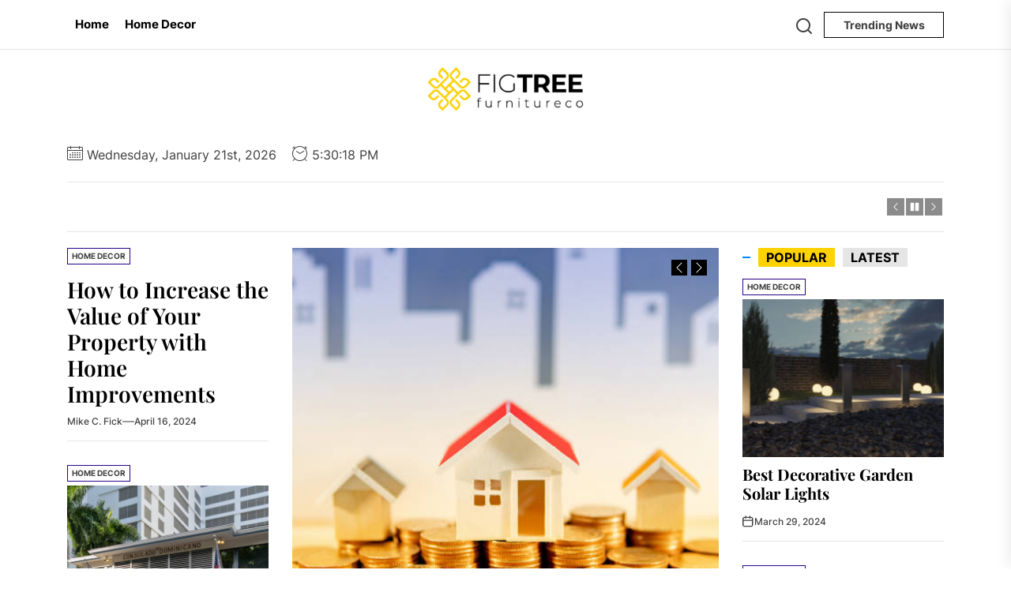

--- FILE ---
content_type: text/html; charset=UTF-8
request_url: http://figtreefurnitureco.com.au/
body_size: 180569
content:
<!DOCTYPE html>
<html class="no-js" lang="en-US">

<head>
    <meta charset="UTF-8">
    <meta name="viewport" content="width=device-width, initial-scale=1">
    <link rel="profile" href="https://gmpg.org/xfn/11">
    <title></title>
<meta name='robots' content='max-image-preview:large' />
<link rel="alternate" type="application/rss+xml" title=" &raquo; Feed" href="http://figtreefurnitureco.com.au/feed/" />
<link rel="alternate" type="application/rss+xml" title=" &raquo; Comments Feed" href="http://figtreefurnitureco.com.au/comments/feed/" />
<script>
window._wpemojiSettings = {"baseUrl":"https:\/\/s.w.org\/images\/core\/emoji\/14.0.0\/72x72\/","ext":".png","svgUrl":"https:\/\/s.w.org\/images\/core\/emoji\/14.0.0\/svg\/","svgExt":".svg","source":{"concatemoji":"http:\/\/figtreefurnitureco.com.au\/wp-includes\/js\/wp-emoji-release.min.js?ver=6.2.8"}};
/*! This file is auto-generated */
!function(e,a,t){var n,r,o,i=a.createElement("canvas"),p=i.getContext&&i.getContext("2d");function s(e,t){p.clearRect(0,0,i.width,i.height),p.fillText(e,0,0);e=i.toDataURL();return p.clearRect(0,0,i.width,i.height),p.fillText(t,0,0),e===i.toDataURL()}function c(e){var t=a.createElement("script");t.src=e,t.defer=t.type="text/javascript",a.getElementsByTagName("head")[0].appendChild(t)}for(o=Array("flag","emoji"),t.supports={everything:!0,everythingExceptFlag:!0},r=0;r<o.length;r++)t.supports[o[r]]=function(e){if(p&&p.fillText)switch(p.textBaseline="top",p.font="600 32px Arial",e){case"flag":return s("\ud83c\udff3\ufe0f\u200d\u26a7\ufe0f","\ud83c\udff3\ufe0f\u200b\u26a7\ufe0f")?!1:!s("\ud83c\uddfa\ud83c\uddf3","\ud83c\uddfa\u200b\ud83c\uddf3")&&!s("\ud83c\udff4\udb40\udc67\udb40\udc62\udb40\udc65\udb40\udc6e\udb40\udc67\udb40\udc7f","\ud83c\udff4\u200b\udb40\udc67\u200b\udb40\udc62\u200b\udb40\udc65\u200b\udb40\udc6e\u200b\udb40\udc67\u200b\udb40\udc7f");case"emoji":return!s("\ud83e\udef1\ud83c\udffb\u200d\ud83e\udef2\ud83c\udfff","\ud83e\udef1\ud83c\udffb\u200b\ud83e\udef2\ud83c\udfff")}return!1}(o[r]),t.supports.everything=t.supports.everything&&t.supports[o[r]],"flag"!==o[r]&&(t.supports.everythingExceptFlag=t.supports.everythingExceptFlag&&t.supports[o[r]]);t.supports.everythingExceptFlag=t.supports.everythingExceptFlag&&!t.supports.flag,t.DOMReady=!1,t.readyCallback=function(){t.DOMReady=!0},t.supports.everything||(n=function(){t.readyCallback()},a.addEventListener?(a.addEventListener("DOMContentLoaded",n,!1),e.addEventListener("load",n,!1)):(e.attachEvent("onload",n),a.attachEvent("onreadystatechange",function(){"complete"===a.readyState&&t.readyCallback()})),(e=t.source||{}).concatemoji?c(e.concatemoji):e.wpemoji&&e.twemoji&&(c(e.twemoji),c(e.wpemoji)))}(window,document,window._wpemojiSettings);
</script>
<style>
img.wp-smiley,
img.emoji {
	display: inline !important;
	border: none !important;
	box-shadow: none !important;
	height: 1em !important;
	width: 1em !important;
	margin: 0 0.07em !important;
	vertical-align: -0.1em !important;
	background: none !important;
	padding: 0 !important;
}
</style>
	<link rel='stylesheet' id='wp-block-library-css' href='http://figtreefurnitureco.com.au/wp-includes/css/dist/block-library/style.min.css?ver=6.2.8' media='all' />
<style id='wp-block-library-theme-inline-css'>
.wp-block-audio figcaption{color:#555;font-size:13px;text-align:center}.is-dark-theme .wp-block-audio figcaption{color:hsla(0,0%,100%,.65)}.wp-block-audio{margin:0 0 1em}.wp-block-code{border:1px solid #ccc;border-radius:4px;font-family:Menlo,Consolas,monaco,monospace;padding:.8em 1em}.wp-block-embed figcaption{color:#555;font-size:13px;text-align:center}.is-dark-theme .wp-block-embed figcaption{color:hsla(0,0%,100%,.65)}.wp-block-embed{margin:0 0 1em}.blocks-gallery-caption{color:#555;font-size:13px;text-align:center}.is-dark-theme .blocks-gallery-caption{color:hsla(0,0%,100%,.65)}.wp-block-image figcaption{color:#555;font-size:13px;text-align:center}.is-dark-theme .wp-block-image figcaption{color:hsla(0,0%,100%,.65)}.wp-block-image{margin:0 0 1em}.wp-block-pullquote{border-bottom:4px solid;border-top:4px solid;color:currentColor;margin-bottom:1.75em}.wp-block-pullquote cite,.wp-block-pullquote footer,.wp-block-pullquote__citation{color:currentColor;font-size:.8125em;font-style:normal;text-transform:uppercase}.wp-block-quote{border-left:.25em solid;margin:0 0 1.75em;padding-left:1em}.wp-block-quote cite,.wp-block-quote footer{color:currentColor;font-size:.8125em;font-style:normal;position:relative}.wp-block-quote.has-text-align-right{border-left:none;border-right:.25em solid;padding-left:0;padding-right:1em}.wp-block-quote.has-text-align-center{border:none;padding-left:0}.wp-block-quote.is-large,.wp-block-quote.is-style-large,.wp-block-quote.is-style-plain{border:none}.wp-block-search .wp-block-search__label{font-weight:700}.wp-block-search__button{border:1px solid #ccc;padding:.375em .625em}:where(.wp-block-group.has-background){padding:1.25em 2.375em}.wp-block-separator.has-css-opacity{opacity:.4}.wp-block-separator{border:none;border-bottom:2px solid;margin-left:auto;margin-right:auto}.wp-block-separator.has-alpha-channel-opacity{opacity:1}.wp-block-separator:not(.is-style-wide):not(.is-style-dots){width:100px}.wp-block-separator.has-background:not(.is-style-dots){border-bottom:none;height:1px}.wp-block-separator.has-background:not(.is-style-wide):not(.is-style-dots){height:2px}.wp-block-table{margin:0 0 1em}.wp-block-table td,.wp-block-table th{word-break:normal}.wp-block-table figcaption{color:#555;font-size:13px;text-align:center}.is-dark-theme .wp-block-table figcaption{color:hsla(0,0%,100%,.65)}.wp-block-video figcaption{color:#555;font-size:13px;text-align:center}.is-dark-theme .wp-block-video figcaption{color:hsla(0,0%,100%,.65)}.wp-block-video{margin:0 0 1em}.wp-block-template-part.has-background{margin-bottom:0;margin-top:0;padding:1.25em 2.375em}
</style>
<link rel='stylesheet' id='classic-theme-styles-css' href='http://figtreefurnitureco.com.au/wp-includes/css/classic-themes.min.css?ver=6.2.8' media='all' />
<style id='global-styles-inline-css'>
body{--wp--preset--color--black: #000000;--wp--preset--color--cyan-bluish-gray: #abb8c3;--wp--preset--color--white: #ffffff;--wp--preset--color--pale-pink: #f78da7;--wp--preset--color--vivid-red: #cf2e2e;--wp--preset--color--luminous-vivid-orange: #ff6900;--wp--preset--color--luminous-vivid-amber: #fcb900;--wp--preset--color--light-green-cyan: #7bdcb5;--wp--preset--color--vivid-green-cyan: #00d084;--wp--preset--color--pale-cyan-blue: #8ed1fc;--wp--preset--color--vivid-cyan-blue: #0693e3;--wp--preset--color--vivid-purple: #9b51e0;--wp--preset--gradient--vivid-cyan-blue-to-vivid-purple: linear-gradient(135deg,rgba(6,147,227,1) 0%,rgb(155,81,224) 100%);--wp--preset--gradient--light-green-cyan-to-vivid-green-cyan: linear-gradient(135deg,rgb(122,220,180) 0%,rgb(0,208,130) 100%);--wp--preset--gradient--luminous-vivid-amber-to-luminous-vivid-orange: linear-gradient(135deg,rgba(252,185,0,1) 0%,rgba(255,105,0,1) 100%);--wp--preset--gradient--luminous-vivid-orange-to-vivid-red: linear-gradient(135deg,rgba(255,105,0,1) 0%,rgb(207,46,46) 100%);--wp--preset--gradient--very-light-gray-to-cyan-bluish-gray: linear-gradient(135deg,rgb(238,238,238) 0%,rgb(169,184,195) 100%);--wp--preset--gradient--cool-to-warm-spectrum: linear-gradient(135deg,rgb(74,234,220) 0%,rgb(151,120,209) 20%,rgb(207,42,186) 40%,rgb(238,44,130) 60%,rgb(251,105,98) 80%,rgb(254,248,76) 100%);--wp--preset--gradient--blush-light-purple: linear-gradient(135deg,rgb(255,206,236) 0%,rgb(152,150,240) 100%);--wp--preset--gradient--blush-bordeaux: linear-gradient(135deg,rgb(254,205,165) 0%,rgb(254,45,45) 50%,rgb(107,0,62) 100%);--wp--preset--gradient--luminous-dusk: linear-gradient(135deg,rgb(255,203,112) 0%,rgb(199,81,192) 50%,rgb(65,88,208) 100%);--wp--preset--gradient--pale-ocean: linear-gradient(135deg,rgb(255,245,203) 0%,rgb(182,227,212) 50%,rgb(51,167,181) 100%);--wp--preset--gradient--electric-grass: linear-gradient(135deg,rgb(202,248,128) 0%,rgb(113,206,126) 100%);--wp--preset--gradient--midnight: linear-gradient(135deg,rgb(2,3,129) 0%,rgb(40,116,252) 100%);--wp--preset--duotone--dark-grayscale: url('#wp-duotone-dark-grayscale');--wp--preset--duotone--grayscale: url('#wp-duotone-grayscale');--wp--preset--duotone--purple-yellow: url('#wp-duotone-purple-yellow');--wp--preset--duotone--blue-red: url('#wp-duotone-blue-red');--wp--preset--duotone--midnight: url('#wp-duotone-midnight');--wp--preset--duotone--magenta-yellow: url('#wp-duotone-magenta-yellow');--wp--preset--duotone--purple-green: url('#wp-duotone-purple-green');--wp--preset--duotone--blue-orange: url('#wp-duotone-blue-orange');--wp--preset--font-size--small: 13px;--wp--preset--font-size--medium: 20px;--wp--preset--font-size--large: 36px;--wp--preset--font-size--x-large: 42px;--wp--preset--spacing--20: 0.44rem;--wp--preset--spacing--30: 0.67rem;--wp--preset--spacing--40: 1rem;--wp--preset--spacing--50: 1.5rem;--wp--preset--spacing--60: 2.25rem;--wp--preset--spacing--70: 3.38rem;--wp--preset--spacing--80: 5.06rem;--wp--preset--shadow--natural: 6px 6px 9px rgba(0, 0, 0, 0.2);--wp--preset--shadow--deep: 12px 12px 50px rgba(0, 0, 0, 0.4);--wp--preset--shadow--sharp: 6px 6px 0px rgba(0, 0, 0, 0.2);--wp--preset--shadow--outlined: 6px 6px 0px -3px rgba(255, 255, 255, 1), 6px 6px rgba(0, 0, 0, 1);--wp--preset--shadow--crisp: 6px 6px 0px rgba(0, 0, 0, 1);}:where(.is-layout-flex){gap: 0.5em;}body .is-layout-flow > .alignleft{float: left;margin-inline-start: 0;margin-inline-end: 2em;}body .is-layout-flow > .alignright{float: right;margin-inline-start: 2em;margin-inline-end: 0;}body .is-layout-flow > .aligncenter{margin-left: auto !important;margin-right: auto !important;}body .is-layout-constrained > .alignleft{float: left;margin-inline-start: 0;margin-inline-end: 2em;}body .is-layout-constrained > .alignright{float: right;margin-inline-start: 2em;margin-inline-end: 0;}body .is-layout-constrained > .aligncenter{margin-left: auto !important;margin-right: auto !important;}body .is-layout-constrained > :where(:not(.alignleft):not(.alignright):not(.alignfull)){max-width: var(--wp--style--global--content-size);margin-left: auto !important;margin-right: auto !important;}body .is-layout-constrained > .alignwide{max-width: var(--wp--style--global--wide-size);}body .is-layout-flex{display: flex;}body .is-layout-flex{flex-wrap: wrap;align-items: center;}body .is-layout-flex > *{margin: 0;}:where(.wp-block-columns.is-layout-flex){gap: 2em;}.has-black-color{color: var(--wp--preset--color--black) !important;}.has-cyan-bluish-gray-color{color: var(--wp--preset--color--cyan-bluish-gray) !important;}.has-white-color{color: var(--wp--preset--color--white) !important;}.has-pale-pink-color{color: var(--wp--preset--color--pale-pink) !important;}.has-vivid-red-color{color: var(--wp--preset--color--vivid-red) !important;}.has-luminous-vivid-orange-color{color: var(--wp--preset--color--luminous-vivid-orange) !important;}.has-luminous-vivid-amber-color{color: var(--wp--preset--color--luminous-vivid-amber) !important;}.has-light-green-cyan-color{color: var(--wp--preset--color--light-green-cyan) !important;}.has-vivid-green-cyan-color{color: var(--wp--preset--color--vivid-green-cyan) !important;}.has-pale-cyan-blue-color{color: var(--wp--preset--color--pale-cyan-blue) !important;}.has-vivid-cyan-blue-color{color: var(--wp--preset--color--vivid-cyan-blue) !important;}.has-vivid-purple-color{color: var(--wp--preset--color--vivid-purple) !important;}.has-black-background-color{background-color: var(--wp--preset--color--black) !important;}.has-cyan-bluish-gray-background-color{background-color: var(--wp--preset--color--cyan-bluish-gray) !important;}.has-white-background-color{background-color: var(--wp--preset--color--white) !important;}.has-pale-pink-background-color{background-color: var(--wp--preset--color--pale-pink) !important;}.has-vivid-red-background-color{background-color: var(--wp--preset--color--vivid-red) !important;}.has-luminous-vivid-orange-background-color{background-color: var(--wp--preset--color--luminous-vivid-orange) !important;}.has-luminous-vivid-amber-background-color{background-color: var(--wp--preset--color--luminous-vivid-amber) !important;}.has-light-green-cyan-background-color{background-color: var(--wp--preset--color--light-green-cyan) !important;}.has-vivid-green-cyan-background-color{background-color: var(--wp--preset--color--vivid-green-cyan) !important;}.has-pale-cyan-blue-background-color{background-color: var(--wp--preset--color--pale-cyan-blue) !important;}.has-vivid-cyan-blue-background-color{background-color: var(--wp--preset--color--vivid-cyan-blue) !important;}.has-vivid-purple-background-color{background-color: var(--wp--preset--color--vivid-purple) !important;}.has-black-border-color{border-color: var(--wp--preset--color--black) !important;}.has-cyan-bluish-gray-border-color{border-color: var(--wp--preset--color--cyan-bluish-gray) !important;}.has-white-border-color{border-color: var(--wp--preset--color--white) !important;}.has-pale-pink-border-color{border-color: var(--wp--preset--color--pale-pink) !important;}.has-vivid-red-border-color{border-color: var(--wp--preset--color--vivid-red) !important;}.has-luminous-vivid-orange-border-color{border-color: var(--wp--preset--color--luminous-vivid-orange) !important;}.has-luminous-vivid-amber-border-color{border-color: var(--wp--preset--color--luminous-vivid-amber) !important;}.has-light-green-cyan-border-color{border-color: var(--wp--preset--color--light-green-cyan) !important;}.has-vivid-green-cyan-border-color{border-color: var(--wp--preset--color--vivid-green-cyan) !important;}.has-pale-cyan-blue-border-color{border-color: var(--wp--preset--color--pale-cyan-blue) !important;}.has-vivid-cyan-blue-border-color{border-color: var(--wp--preset--color--vivid-cyan-blue) !important;}.has-vivid-purple-border-color{border-color: var(--wp--preset--color--vivid-purple) !important;}.has-vivid-cyan-blue-to-vivid-purple-gradient-background{background: var(--wp--preset--gradient--vivid-cyan-blue-to-vivid-purple) !important;}.has-light-green-cyan-to-vivid-green-cyan-gradient-background{background: var(--wp--preset--gradient--light-green-cyan-to-vivid-green-cyan) !important;}.has-luminous-vivid-amber-to-luminous-vivid-orange-gradient-background{background: var(--wp--preset--gradient--luminous-vivid-amber-to-luminous-vivid-orange) !important;}.has-luminous-vivid-orange-to-vivid-red-gradient-background{background: var(--wp--preset--gradient--luminous-vivid-orange-to-vivid-red) !important;}.has-very-light-gray-to-cyan-bluish-gray-gradient-background{background: var(--wp--preset--gradient--very-light-gray-to-cyan-bluish-gray) !important;}.has-cool-to-warm-spectrum-gradient-background{background: var(--wp--preset--gradient--cool-to-warm-spectrum) !important;}.has-blush-light-purple-gradient-background{background: var(--wp--preset--gradient--blush-light-purple) !important;}.has-blush-bordeaux-gradient-background{background: var(--wp--preset--gradient--blush-bordeaux) !important;}.has-luminous-dusk-gradient-background{background: var(--wp--preset--gradient--luminous-dusk) !important;}.has-pale-ocean-gradient-background{background: var(--wp--preset--gradient--pale-ocean) !important;}.has-electric-grass-gradient-background{background: var(--wp--preset--gradient--electric-grass) !important;}.has-midnight-gradient-background{background: var(--wp--preset--gradient--midnight) !important;}.has-small-font-size{font-size: var(--wp--preset--font-size--small) !important;}.has-medium-font-size{font-size: var(--wp--preset--font-size--medium) !important;}.has-large-font-size{font-size: var(--wp--preset--font-size--large) !important;}.has-x-large-font-size{font-size: var(--wp--preset--font-size--x-large) !important;}
.wp-block-navigation a:where(:not(.wp-element-button)){color: inherit;}
:where(.wp-block-columns.is-layout-flex){gap: 2em;}
.wp-block-pullquote{font-size: 1.5em;line-height: 1.6;}
</style>
<link rel='stylesheet' id='newz-google-fonts-css' href='http://figtreefurnitureco.com.au/wp-content/fonts/68dc868c85ff92263183d77cd36692fe.css?ver=1.1.6' media='all' />
<link rel='stylesheet' id='sidr-nav-css' href='http://figtreefurnitureco.com.au/wp-content/themes/newz/assets/lib/sidr/css/jquery.sidr.dark.css?ver=6.2.8' media='all' />
<link rel='stylesheet' id='slick-css' href='http://figtreefurnitureco.com.au/wp-content/themes/newz/assets/lib/slick/css/slick.min.css?ver=6.2.8' media='all' />
<link rel='stylesheet' id='newz-style-css' href='http://figtreefurnitureco.com.au/wp-content/themes/newz/style.css?ver=1.1.6' media='all' />
<script src='http://figtreefurnitureco.com.au/wp-includes/js/jquery/jquery.min.js?ver=3.6.4' id='jquery-core-js'></script>
<script src='http://figtreefurnitureco.com.au/wp-includes/js/jquery/jquery-migrate.min.js?ver=3.4.0' id='jquery-migrate-js'></script>
<link rel="https://api.w.org/" href="http://figtreefurnitureco.com.au/wp-json/" /><link rel="EditURI" type="application/rsd+xml" title="RSD" href="http://figtreefurnitureco.com.au/xmlrpc.php?rsd" />
<link rel="wlwmanifest" type="application/wlwmanifest+xml" href="http://figtreefurnitureco.com.au/wp-includes/wlwmanifest.xml" />
<meta name="generator" content="WordPress 6.2.8" />

		<script>document.documentElement.className = document.documentElement.className.replace( 'no-js', 'js' );</script>
	
	<link rel="icon" href="http://figtreefurnitureco.com.au/wp-content/uploads/2022/05/cropped-3081368-32x32.png" sizes="32x32" />
<link rel="icon" href="http://figtreefurnitureco.com.au/wp-content/uploads/2022/05/cropped-3081368-192x192.png" sizes="192x192" />
<link rel="apple-touch-icon" href="http://figtreefurnitureco.com.au/wp-content/uploads/2022/05/cropped-3081368-180x180.png" />
<meta name="msapplication-TileImage" content="http://figtreefurnitureco.com.au/wp-content/uploads/2022/05/cropped-3081368-270x270.png" />
<style type='text/css' media='all'>
    .site-logo .custom-logo-link{
        max-width:  200px;
    }

    @media (min-width: 1200px) {
    .header-titles .custom-logo-name{
    font-size: 32px;
    }
    }

    body, input, select, optgroup, textarea{
    color: #404040;
    }

    a,
    .widget-title,
    .block-title-wrapper .block-title{
    color: #000000;
    }

    .theme-block-spacer {
    background: rgba(0,0,0,0.1);
    }

    .theme-spacer-dark {
    background: #000000;
    }

    .header-navbar,
    .megamenu-recent-article,
    .widget_recent_entries ul li,
    .widget_categories ul li,
    .widget_pages ul li,
    .widget_archive ul li,
    .widget_meta ul li,
    .widget_recent_comments ul li,
    .widget_block .wp-block-latest-posts li,
    .widget_block .wp-block-categories li,
    .widget_block .wp-block-archives li,
    .widget_block .wp-block-latest-comments li{
    border-bottom-color: rgba(0,0,0,0.1);
    }
    .theme-svg-seperator{
    color: rgba(0,0,0,0.2);
    }
    </style></head>

<body class="home blog wp-custom-logo wp-embed-responsive hfeed left-sidebar twp-archive-full">

<svg xmlns="http://www.w3.org/2000/svg" viewBox="0 0 0 0" width="0" height="0" focusable="false" role="none" style="visibility: hidden; position: absolute; left: -9999px; overflow: hidden;" ><defs><filter id="wp-duotone-dark-grayscale"><feColorMatrix color-interpolation-filters="sRGB" type="matrix" values=" .299 .587 .114 0 0 .299 .587 .114 0 0 .299 .587 .114 0 0 .299 .587 .114 0 0 " /><feComponentTransfer color-interpolation-filters="sRGB" ><feFuncR type="table" tableValues="0 0.49803921568627" /><feFuncG type="table" tableValues="0 0.49803921568627" /><feFuncB type="table" tableValues="0 0.49803921568627" /><feFuncA type="table" tableValues="1 1" /></feComponentTransfer><feComposite in2="SourceGraphic" operator="in" /></filter></defs></svg><svg xmlns="http://www.w3.org/2000/svg" viewBox="0 0 0 0" width="0" height="0" focusable="false" role="none" style="visibility: hidden; position: absolute; left: -9999px; overflow: hidden;" ><defs><filter id="wp-duotone-grayscale"><feColorMatrix color-interpolation-filters="sRGB" type="matrix" values=" .299 .587 .114 0 0 .299 .587 .114 0 0 .299 .587 .114 0 0 .299 .587 .114 0 0 " /><feComponentTransfer color-interpolation-filters="sRGB" ><feFuncR type="table" tableValues="0 1" /><feFuncG type="table" tableValues="0 1" /><feFuncB type="table" tableValues="0 1" /><feFuncA type="table" tableValues="1 1" /></feComponentTransfer><feComposite in2="SourceGraphic" operator="in" /></filter></defs></svg><svg xmlns="http://www.w3.org/2000/svg" viewBox="0 0 0 0" width="0" height="0" focusable="false" role="none" style="visibility: hidden; position: absolute; left: -9999px; overflow: hidden;" ><defs><filter id="wp-duotone-purple-yellow"><feColorMatrix color-interpolation-filters="sRGB" type="matrix" values=" .299 .587 .114 0 0 .299 .587 .114 0 0 .299 .587 .114 0 0 .299 .587 .114 0 0 " /><feComponentTransfer color-interpolation-filters="sRGB" ><feFuncR type="table" tableValues="0.54901960784314 0.98823529411765" /><feFuncG type="table" tableValues="0 1" /><feFuncB type="table" tableValues="0.71764705882353 0.25490196078431" /><feFuncA type="table" tableValues="1 1" /></feComponentTransfer><feComposite in2="SourceGraphic" operator="in" /></filter></defs></svg><svg xmlns="http://www.w3.org/2000/svg" viewBox="0 0 0 0" width="0" height="0" focusable="false" role="none" style="visibility: hidden; position: absolute; left: -9999px; overflow: hidden;" ><defs><filter id="wp-duotone-blue-red"><feColorMatrix color-interpolation-filters="sRGB" type="matrix" values=" .299 .587 .114 0 0 .299 .587 .114 0 0 .299 .587 .114 0 0 .299 .587 .114 0 0 " /><feComponentTransfer color-interpolation-filters="sRGB" ><feFuncR type="table" tableValues="0 1" /><feFuncG type="table" tableValues="0 0.27843137254902" /><feFuncB type="table" tableValues="0.5921568627451 0.27843137254902" /><feFuncA type="table" tableValues="1 1" /></feComponentTransfer><feComposite in2="SourceGraphic" operator="in" /></filter></defs></svg><svg xmlns="http://www.w3.org/2000/svg" viewBox="0 0 0 0" width="0" height="0" focusable="false" role="none" style="visibility: hidden; position: absolute; left: -9999px; overflow: hidden;" ><defs><filter id="wp-duotone-midnight"><feColorMatrix color-interpolation-filters="sRGB" type="matrix" values=" .299 .587 .114 0 0 .299 .587 .114 0 0 .299 .587 .114 0 0 .299 .587 .114 0 0 " /><feComponentTransfer color-interpolation-filters="sRGB" ><feFuncR type="table" tableValues="0 0" /><feFuncG type="table" tableValues="0 0.64705882352941" /><feFuncB type="table" tableValues="0 1" /><feFuncA type="table" tableValues="1 1" /></feComponentTransfer><feComposite in2="SourceGraphic" operator="in" /></filter></defs></svg><svg xmlns="http://www.w3.org/2000/svg" viewBox="0 0 0 0" width="0" height="0" focusable="false" role="none" style="visibility: hidden; position: absolute; left: -9999px; overflow: hidden;" ><defs><filter id="wp-duotone-magenta-yellow"><feColorMatrix color-interpolation-filters="sRGB" type="matrix" values=" .299 .587 .114 0 0 .299 .587 .114 0 0 .299 .587 .114 0 0 .299 .587 .114 0 0 " /><feComponentTransfer color-interpolation-filters="sRGB" ><feFuncR type="table" tableValues="0.78039215686275 1" /><feFuncG type="table" tableValues="0 0.94901960784314" /><feFuncB type="table" tableValues="0.35294117647059 0.47058823529412" /><feFuncA type="table" tableValues="1 1" /></feComponentTransfer><feComposite in2="SourceGraphic" operator="in" /></filter></defs></svg><svg xmlns="http://www.w3.org/2000/svg" viewBox="0 0 0 0" width="0" height="0" focusable="false" role="none" style="visibility: hidden; position: absolute; left: -9999px; overflow: hidden;" ><defs><filter id="wp-duotone-purple-green"><feColorMatrix color-interpolation-filters="sRGB" type="matrix" values=" .299 .587 .114 0 0 .299 .587 .114 0 0 .299 .587 .114 0 0 .299 .587 .114 0 0 " /><feComponentTransfer color-interpolation-filters="sRGB" ><feFuncR type="table" tableValues="0.65098039215686 0.40392156862745" /><feFuncG type="table" tableValues="0 1" /><feFuncB type="table" tableValues="0.44705882352941 0.4" /><feFuncA type="table" tableValues="1 1" /></feComponentTransfer><feComposite in2="SourceGraphic" operator="in" /></filter></defs></svg><svg xmlns="http://www.w3.org/2000/svg" viewBox="0 0 0 0" width="0" height="0" focusable="false" role="none" style="visibility: hidden; position: absolute; left: -9999px; overflow: hidden;" ><defs><filter id="wp-duotone-blue-orange"><feColorMatrix color-interpolation-filters="sRGB" type="matrix" values=" .299 .587 .114 0 0 .299 .587 .114 0 0 .299 .587 .114 0 0 .299 .587 .114 0 0 " /><feComponentTransfer color-interpolation-filters="sRGB" ><feFuncR type="table" tableValues="0.098039215686275 1" /><feFuncG type="table" tableValues="0 0.66274509803922" /><feFuncB type="table" tableValues="0.84705882352941 0.41960784313725" /><feFuncA type="table" tableValues="1 1" /></feComponentTransfer><feComposite in2="SourceGraphic" operator="in" /></filter></defs></svg>
<div id="page" class="hfeed site">
    <a class="skip-link screen-reader-text" href="#content">Skip to the content</a>

    
    
    
<header id="site-header" class="theme-header " role="banner">

    <div class="header-navbar">
        <div class="wrapper header-wrapper">
                        <div class="header-item header-item-center">
                <div class="site-navigation">
                    <nav class="primary-menu-wrapper" aria-label="Horizontal" role="navigation">
                        <ul class="primary-menu theme-menu">
                            <li id=menu-item-42 class="menu-item menu-item-type-custom menu-item-object-custom current-menu-item current_page_item menu-item-home active menu-item-42"><a href="http://figtreefurnitureco.com.au/">Home</a></li><li id=menu-item-41 class="menu-item menu-item-type-taxonomy menu-item-object-category menu-item-41"><a href="http://figtreefurnitureco.com.au/category/home-decor/">Home Decor</a></li>                        </ul>
                    </nav>
                </div>
            </div>
            <div class="header-item header-item-right">
                        <div class="navbar-controls hide-no-js">

            <button type="button" class="navbar-control navbar-control-search">
                <span class="navbar-control-trigger" tabindex="-1">
                    <span class="screen-reader-text">Search</span>
                    <svg class="svg-icon" aria-hidden="true" role="img" focusable="false" xmlns="http://www.w3.org/2000/svg" width="18" height="18" viewBox="0 0 20 20"><path fill="currentColor" d="M1148.0319,95.6176858 L1151.70711,99.2928932 C1152.09763,99.6834175 1152.09763,100.316582 1151.70711,100.707107 C1151.31658,101.097631 1150.68342,101.097631 1150.29289,100.707107 L1146.61769,97.0318993 C1145.07801,98.2635271 1143.12501,99 1141,99 C1136.02944,99 1132,94.9705627 1132,90 C1132,85.0294372 1136.02944,81 1141,81 C1145.97056,81 1150,85.0294372 1150,90 C1150,92.1250137 1149.26353,94.078015 1148.0319,95.6176858 Z M1146.04139,94.8563911 C1147.25418,93.5976949 1148,91.8859456 1148,90 C1148,86.1340067 1144.86599,83 1141,83 C1137.13401,83 1134,86.1340067 1134,90 C1134,93.8659933 1137.13401,97 1141,97 C1142.88595,97 1144.59769,96.2541764 1145.85639,95.0413859 C1145.88271,95.0071586 1145.91154,94.9742441 1145.94289,94.9428932 C1145.97424,94.9115423 1146.00716,94.8827083 1146.04139,94.8563911 Z" transform="translate(-1132 -81)" /></svg>                </span>
            </button>

            <button type="button" class="navbar-control navbar-control-offcanvas">
                <span class="navbar-control-trigger" tabindex="-1">
                    Menu                    <svg class="svg-icon" aria-hidden="true" role="img" focusable="false" xmlns="http://www.w3.org/2000/svg" width="20" height="20" viewBox="0 0 20 20"><path fill="currentColor" d="M1 3v2h18V3zm0 8h18V9H1zm0 6h18v-2H1z" /></svg>                </span>
            </button>

        </div>
                    <button type="button" class="navbar-control navbar-control-trending-news">
                <span class="navbar-control-trigger" tabindex="-1">
                    Trending News                </span>
            </button>
                        </div>
        </div>
        
            <div class="trending-news-main-wrap">
               <div class="wrapper">
                    <div class="column-row">

                        <a href="javascript:void(0)" class="newz-skip-link-start"></a>

                        <div class="column column-12">
                            <button type="button" id="trending-collapse">
                                <svg class="svg-icon" aria-hidden="true" role="img" focusable="false" xmlns="http://www.w3.org/2000/svg" width="16" height="16" viewBox="0 0 16 16"><polygon fill="currentColor" fill-rule="evenodd" points="6.852 7.649 .399 1.195 1.445 .149 7.899 6.602 14.352 .149 15.399 1.195 8.945 7.649 15.399 14.102 14.352 15.149 7.899 8.695 1.445 15.149 .399 14.102" /></svg>                            </button>
                        </div>

                                                    <div class="column column-4 column-sm-6 column-xs-12">

                                <article id="theme-post-297" class="news-article mb-30 post-297 post type-post status-publish format-standard has-post-thumbnail hentry category-home-decor">
                                    <div class="column-row column-row-small">

                                        
                                            <div class="column column-4">
                                                <div class="data-bg data-bg-thumbnail" data-background="http://figtreefurnitureco.com.au/wp-content/uploads/2024/04/istockphoto-1128824840-612x612-1-150x150.jpg">
                                                    <a class="img-link" href="http://figtreefurnitureco.com.au/how-to-increase-the-value-of-your-property-with-home-improvements/" aria-label="How to Increase the Value of Your Property with Home Improvements" tabindex="0"></a>
                                                </div>
                                            </div>

                                        
                                        <div class="column column-8">
                                            <div class="article-content">

                                                <h3 class="entry-title entry-title-small entry-title-primary">
                                                    <a href="http://figtreefurnitureco.com.au/how-to-increase-the-value-of-your-property-with-home-improvements/" tabindex="0" rel="bookmark" title="How to Increase the Value of Your Property with Home Improvements">How to Increase the Value of Your Property with Home Improvements</a>
                                                </h3>

                                                <div class="entry-meta">
                                                    <div class="entry-meta-item entry-meta-date"><svg class="svg-icon" aria-hidden="true" role="img" focusable="false" xmlns="http://www.w3.org/2000/svg" width="20" height="20" viewBox="0 0 20 20"><path fill="currentColor" d="M4.60069444,4.09375 L3.25,4.09375 C2.47334957,4.09375 1.84375,4.72334957 1.84375,5.5 L1.84375,7.26736111 L16.15625,7.26736111 L16.15625,5.5 C16.15625,4.72334957 15.5266504,4.09375 14.75,4.09375 L13.3993056,4.09375 L13.3993056,4.55555556 C13.3993056,5.02154581 13.0215458,5.39930556 12.5555556,5.39930556 C12.0895653,5.39930556 11.7118056,5.02154581 11.7118056,4.55555556 L11.7118056,4.09375 L6.28819444,4.09375 L6.28819444,4.55555556 C6.28819444,5.02154581 5.9104347,5.39930556 5.44444444,5.39930556 C4.97845419,5.39930556 4.60069444,5.02154581 4.60069444,4.55555556 L4.60069444,4.09375 Z M6.28819444,2.40625 L11.7118056,2.40625 L11.7118056,1 C11.7118056,0.534009742 12.0895653,0.15625 12.5555556,0.15625 C13.0215458,0.15625 13.3993056,0.534009742 13.3993056,1 L13.3993056,2.40625 L14.75,2.40625 C16.4586309,2.40625 17.84375,3.79136906 17.84375,5.5 L17.84375,15.875 C17.84375,17.5836309 16.4586309,18.96875 14.75,18.96875 L3.25,18.96875 C1.54136906,18.96875 0.15625,17.5836309 0.15625,15.875 L0.15625,5.5 C0.15625,3.79136906 1.54136906,2.40625 3.25,2.40625 L4.60069444,2.40625 L4.60069444,1 C4.60069444,0.534009742 4.97845419,0.15625 5.44444444,0.15625 C5.9104347,0.15625 6.28819444,0.534009742 6.28819444,1 L6.28819444,2.40625 Z M1.84375,8.95486111 L1.84375,15.875 C1.84375,16.6516504 2.47334957,17.28125 3.25,17.28125 L14.75,17.28125 C15.5266504,17.28125 16.15625,16.6516504 16.15625,15.875 L16.15625,8.95486111 L1.84375,8.95486111 Z" /></svg><a href="http://figtreefurnitureco.com.au/2024/04/16/" rel="bookmark"><time class="entry-date published updated" datetime="2024-04-16T09:17:34+00:00">April 16, 2024</time></a></div>                                                </div>

                                            </div>
                                        </div>

                                    </div>
                                </article>
                            </div>
                                                        <div class="column column-4 column-sm-6 column-xs-12">

                                <article id="theme-post-294" class="news-article mb-30 post-294 post type-post status-publish format-standard has-post-thumbnail hentry category-home-decor">
                                    <div class="column-row column-row-small">

                                        
                                            <div class="column column-4">
                                                <div class="data-bg data-bg-thumbnail" data-background="http://figtreefurnitureco.com.au/wp-content/uploads/2024/04/istockphoto-1402498579-612x612-1-150x150.jpg">
                                                    <a class="img-link" href="http://figtreefurnitureco.com.au/how-do-you-get-home-care-and-maintenance-services-in-houston/" aria-label="How do you get home care and maintenance services in Houston?" tabindex="0"></a>
                                                </div>
                                            </div>

                                        
                                        <div class="column column-8">
                                            <div class="article-content">

                                                <h3 class="entry-title entry-title-small entry-title-primary">
                                                    <a href="http://figtreefurnitureco.com.au/how-do-you-get-home-care-and-maintenance-services-in-houston/" tabindex="0" rel="bookmark" title="How do you get home care and maintenance services in Houston?">How do you get home care and maintenance services in Houston?</a>
                                                </h3>

                                                <div class="entry-meta">
                                                    <div class="entry-meta-item entry-meta-date"><svg class="svg-icon" aria-hidden="true" role="img" focusable="false" xmlns="http://www.w3.org/2000/svg" width="20" height="20" viewBox="0 0 20 20"><path fill="currentColor" d="M4.60069444,4.09375 L3.25,4.09375 C2.47334957,4.09375 1.84375,4.72334957 1.84375,5.5 L1.84375,7.26736111 L16.15625,7.26736111 L16.15625,5.5 C16.15625,4.72334957 15.5266504,4.09375 14.75,4.09375 L13.3993056,4.09375 L13.3993056,4.55555556 C13.3993056,5.02154581 13.0215458,5.39930556 12.5555556,5.39930556 C12.0895653,5.39930556 11.7118056,5.02154581 11.7118056,4.55555556 L11.7118056,4.09375 L6.28819444,4.09375 L6.28819444,4.55555556 C6.28819444,5.02154581 5.9104347,5.39930556 5.44444444,5.39930556 C4.97845419,5.39930556 4.60069444,5.02154581 4.60069444,4.55555556 L4.60069444,4.09375 Z M6.28819444,2.40625 L11.7118056,2.40625 L11.7118056,1 C11.7118056,0.534009742 12.0895653,0.15625 12.5555556,0.15625 C13.0215458,0.15625 13.3993056,0.534009742 13.3993056,1 L13.3993056,2.40625 L14.75,2.40625 C16.4586309,2.40625 17.84375,3.79136906 17.84375,5.5 L17.84375,15.875 C17.84375,17.5836309 16.4586309,18.96875 14.75,18.96875 L3.25,18.96875 C1.54136906,18.96875 0.15625,17.5836309 0.15625,15.875 L0.15625,5.5 C0.15625,3.79136906 1.54136906,2.40625 3.25,2.40625 L4.60069444,2.40625 L4.60069444,1 C4.60069444,0.534009742 4.97845419,0.15625 5.44444444,0.15625 C5.9104347,0.15625 6.28819444,0.534009742 6.28819444,1 L6.28819444,2.40625 Z M1.84375,8.95486111 L1.84375,15.875 C1.84375,16.6516504 2.47334957,17.28125 3.25,17.28125 L14.75,17.28125 C15.5266504,17.28125 16.15625,16.6516504 16.15625,15.875 L16.15625,8.95486111 L1.84375,8.95486111 Z" /></svg><a href="http://figtreefurnitureco.com.au/2024/04/16/" rel="bookmark"><time class="entry-date published updated" datetime="2024-04-16T09:13:03+00:00">April 16, 2024</time></a></div>                                                </div>

                                            </div>
                                        </div>

                                    </div>
                                </article>
                            </div>
                                                        <div class="column column-4 column-sm-6 column-xs-12">

                                <article id="theme-post-291" class="news-article mb-30 post-291 post type-post status-publish format-standard has-post-thumbnail hentry category-home-decor">
                                    <div class="column-row column-row-small">

                                        
                                            <div class="column column-4">
                                                <div class="data-bg data-bg-thumbnail" data-background="http://figtreefurnitureco.com.au/wp-content/uploads/2024/04/istockphoto-1498073171-612x612-1-150x150.jpg">
                                                    <a class="img-link" href="http://figtreefurnitureco.com.au/what-is-covered-by-the-american-home-shield-warranty/" aria-label="What is covered by the American Home Shield warranty?" tabindex="0"></a>
                                                </div>
                                            </div>

                                        
                                        <div class="column column-8">
                                            <div class="article-content">

                                                <h3 class="entry-title entry-title-small entry-title-primary">
                                                    <a href="http://figtreefurnitureco.com.au/what-is-covered-by-the-american-home-shield-warranty/" tabindex="0" rel="bookmark" title="What is covered by the American Home Shield warranty?">What is covered by the American Home Shield warranty?</a>
                                                </h3>

                                                <div class="entry-meta">
                                                    <div class="entry-meta-item entry-meta-date"><svg class="svg-icon" aria-hidden="true" role="img" focusable="false" xmlns="http://www.w3.org/2000/svg" width="20" height="20" viewBox="0 0 20 20"><path fill="currentColor" d="M4.60069444,4.09375 L3.25,4.09375 C2.47334957,4.09375 1.84375,4.72334957 1.84375,5.5 L1.84375,7.26736111 L16.15625,7.26736111 L16.15625,5.5 C16.15625,4.72334957 15.5266504,4.09375 14.75,4.09375 L13.3993056,4.09375 L13.3993056,4.55555556 C13.3993056,5.02154581 13.0215458,5.39930556 12.5555556,5.39930556 C12.0895653,5.39930556 11.7118056,5.02154581 11.7118056,4.55555556 L11.7118056,4.09375 L6.28819444,4.09375 L6.28819444,4.55555556 C6.28819444,5.02154581 5.9104347,5.39930556 5.44444444,5.39930556 C4.97845419,5.39930556 4.60069444,5.02154581 4.60069444,4.55555556 L4.60069444,4.09375 Z M6.28819444,2.40625 L11.7118056,2.40625 L11.7118056,1 C11.7118056,0.534009742 12.0895653,0.15625 12.5555556,0.15625 C13.0215458,0.15625 13.3993056,0.534009742 13.3993056,1 L13.3993056,2.40625 L14.75,2.40625 C16.4586309,2.40625 17.84375,3.79136906 17.84375,5.5 L17.84375,15.875 C17.84375,17.5836309 16.4586309,18.96875 14.75,18.96875 L3.25,18.96875 C1.54136906,18.96875 0.15625,17.5836309 0.15625,15.875 L0.15625,5.5 C0.15625,3.79136906 1.54136906,2.40625 3.25,2.40625 L4.60069444,2.40625 L4.60069444,1 C4.60069444,0.534009742 4.97845419,0.15625 5.44444444,0.15625 C5.9104347,0.15625 6.28819444,0.534009742 6.28819444,1 L6.28819444,2.40625 Z M1.84375,8.95486111 L1.84375,15.875 C1.84375,16.6516504 2.47334957,17.28125 3.25,17.28125 L14.75,17.28125 C15.5266504,17.28125 16.15625,16.6516504 16.15625,15.875 L16.15625,8.95486111 L1.84375,8.95486111 Z" /></svg><a href="http://figtreefurnitureco.com.au/2024/04/16/" rel="bookmark"><time class="entry-date published updated" datetime="2024-04-16T08:19:19+00:00">April 16, 2024</time></a></div>                                                </div>

                                            </div>
                                        </div>

                                    </div>
                                </article>
                            </div>
                                                        <div class="column column-4 column-sm-6 column-xs-12">

                                <article id="theme-post-288" class="news-article mb-30 post-288 post type-post status-publish format-standard has-post-thumbnail hentry category-home-decor">
                                    <div class="column-row column-row-small">

                                        
                                            <div class="column column-4">
                                                <div class="data-bg data-bg-thumbnail" data-background="http://figtreefurnitureco.com.au/wp-content/uploads/2024/04/istockphoto-1425558952-612x612-1-150x150.jpg">
                                                    <a class="img-link" href="http://figtreefurnitureco.com.au/decorating-your-interiors-without-breaking-the-bank/" aria-label="Decorating Your Interiors Without Breaking the Bank" tabindex="0"></a>
                                                </div>
                                            </div>

                                        
                                        <div class="column column-8">
                                            <div class="article-content">

                                                <h3 class="entry-title entry-title-small entry-title-primary">
                                                    <a href="http://figtreefurnitureco.com.au/decorating-your-interiors-without-breaking-the-bank/" tabindex="0" rel="bookmark" title="Decorating Your Interiors Without Breaking the Bank">Decorating Your Interiors Without Breaking the Bank</a>
                                                </h3>

                                                <div class="entry-meta">
                                                    <div class="entry-meta-item entry-meta-date"><svg class="svg-icon" aria-hidden="true" role="img" focusable="false" xmlns="http://www.w3.org/2000/svg" width="20" height="20" viewBox="0 0 20 20"><path fill="currentColor" d="M4.60069444,4.09375 L3.25,4.09375 C2.47334957,4.09375 1.84375,4.72334957 1.84375,5.5 L1.84375,7.26736111 L16.15625,7.26736111 L16.15625,5.5 C16.15625,4.72334957 15.5266504,4.09375 14.75,4.09375 L13.3993056,4.09375 L13.3993056,4.55555556 C13.3993056,5.02154581 13.0215458,5.39930556 12.5555556,5.39930556 C12.0895653,5.39930556 11.7118056,5.02154581 11.7118056,4.55555556 L11.7118056,4.09375 L6.28819444,4.09375 L6.28819444,4.55555556 C6.28819444,5.02154581 5.9104347,5.39930556 5.44444444,5.39930556 C4.97845419,5.39930556 4.60069444,5.02154581 4.60069444,4.55555556 L4.60069444,4.09375 Z M6.28819444,2.40625 L11.7118056,2.40625 L11.7118056,1 C11.7118056,0.534009742 12.0895653,0.15625 12.5555556,0.15625 C13.0215458,0.15625 13.3993056,0.534009742 13.3993056,1 L13.3993056,2.40625 L14.75,2.40625 C16.4586309,2.40625 17.84375,3.79136906 17.84375,5.5 L17.84375,15.875 C17.84375,17.5836309 16.4586309,18.96875 14.75,18.96875 L3.25,18.96875 C1.54136906,18.96875 0.15625,17.5836309 0.15625,15.875 L0.15625,5.5 C0.15625,3.79136906 1.54136906,2.40625 3.25,2.40625 L4.60069444,2.40625 L4.60069444,1 C4.60069444,0.534009742 4.97845419,0.15625 5.44444444,0.15625 C5.9104347,0.15625 6.28819444,0.534009742 6.28819444,1 L6.28819444,2.40625 Z M1.84375,8.95486111 L1.84375,15.875 C1.84375,16.6516504 2.47334957,17.28125 3.25,17.28125 L14.75,17.28125 C15.5266504,17.28125 16.15625,16.6516504 16.15625,15.875 L16.15625,8.95486111 L1.84375,8.95486111 Z" /></svg><a href="http://figtreefurnitureco.com.au/2024/04/16/" rel="bookmark"><time class="entry-date published updated" datetime="2024-04-16T08:17:34+00:00">April 16, 2024</time></a></div>                                                </div>

                                            </div>
                                        </div>

                                    </div>
                                </article>
                            </div>
                                                        <div class="column column-4 column-sm-6 column-xs-12">

                                <article id="theme-post-285" class="news-article mb-30 post-285 post type-post status-publish format-standard has-post-thumbnail hentry category-home-decor">
                                    <div class="column-row column-row-small">

                                        
                                            <div class="column column-4">
                                                <div class="data-bg data-bg-thumbnail" data-background="http://figtreefurnitureco.com.au/wp-content/uploads/2024/04/istockphoto-1184513260-612x612-1-150x150.jpg">
                                                    <a class="img-link" href="http://figtreefurnitureco.com.au/common-causes-of-electrical-fires-in-the-home/" aria-label="Common causes of electrical fires in the home" tabindex="0"></a>
                                                </div>
                                            </div>

                                        
                                        <div class="column column-8">
                                            <div class="article-content">

                                                <h3 class="entry-title entry-title-small entry-title-primary">
                                                    <a href="http://figtreefurnitureco.com.au/common-causes-of-electrical-fires-in-the-home/" tabindex="0" rel="bookmark" title="Common causes of electrical fires in the home">Common causes of electrical fires in the home</a>
                                                </h3>

                                                <div class="entry-meta">
                                                    <div class="entry-meta-item entry-meta-date"><svg class="svg-icon" aria-hidden="true" role="img" focusable="false" xmlns="http://www.w3.org/2000/svg" width="20" height="20" viewBox="0 0 20 20"><path fill="currentColor" d="M4.60069444,4.09375 L3.25,4.09375 C2.47334957,4.09375 1.84375,4.72334957 1.84375,5.5 L1.84375,7.26736111 L16.15625,7.26736111 L16.15625,5.5 C16.15625,4.72334957 15.5266504,4.09375 14.75,4.09375 L13.3993056,4.09375 L13.3993056,4.55555556 C13.3993056,5.02154581 13.0215458,5.39930556 12.5555556,5.39930556 C12.0895653,5.39930556 11.7118056,5.02154581 11.7118056,4.55555556 L11.7118056,4.09375 L6.28819444,4.09375 L6.28819444,4.55555556 C6.28819444,5.02154581 5.9104347,5.39930556 5.44444444,5.39930556 C4.97845419,5.39930556 4.60069444,5.02154581 4.60069444,4.55555556 L4.60069444,4.09375 Z M6.28819444,2.40625 L11.7118056,2.40625 L11.7118056,1 C11.7118056,0.534009742 12.0895653,0.15625 12.5555556,0.15625 C13.0215458,0.15625 13.3993056,0.534009742 13.3993056,1 L13.3993056,2.40625 L14.75,2.40625 C16.4586309,2.40625 17.84375,3.79136906 17.84375,5.5 L17.84375,15.875 C17.84375,17.5836309 16.4586309,18.96875 14.75,18.96875 L3.25,18.96875 C1.54136906,18.96875 0.15625,17.5836309 0.15625,15.875 L0.15625,5.5 C0.15625,3.79136906 1.54136906,2.40625 3.25,2.40625 L4.60069444,2.40625 L4.60069444,1 C4.60069444,0.534009742 4.97845419,0.15625 5.44444444,0.15625 C5.9104347,0.15625 6.28819444,0.534009742 6.28819444,1 L6.28819444,2.40625 Z M1.84375,8.95486111 L1.84375,15.875 C1.84375,16.6516504 2.47334957,17.28125 3.25,17.28125 L14.75,17.28125 C15.5266504,17.28125 16.15625,16.6516504 16.15625,15.875 L16.15625,8.95486111 L1.84375,8.95486111 Z" /></svg><a href="http://figtreefurnitureco.com.au/2024/04/16/" rel="bookmark"><time class="entry-date published updated" datetime="2024-04-16T07:25:18+00:00">April 16, 2024</time></a></div>                                                </div>

                                            </div>
                                        </div>

                                    </div>
                                </article>
                            </div>
                                                        <div class="column column-4 column-sm-6 column-xs-12">

                                <article id="theme-post-282" class="news-article mb-30 post-282 post type-post status-publish format-standard has-post-thumbnail hentry category-home-decor">
                                    <div class="column-row column-row-small">

                                        
                                            <div class="column column-4">
                                                <div class="data-bg data-bg-thumbnail" data-background="http://figtreefurnitureco.com.au/wp-content/uploads/2024/04/istockphoto-928081282-612x612-1-150x150.jpg">
                                                    <a class="img-link" href="http://figtreefurnitureco.com.au/mold-in-your-home-can-be-dangerous/" aria-label="Mold in your home can be dangerous" tabindex="0"></a>
                                                </div>
                                            </div>

                                        
                                        <div class="column column-8">
                                            <div class="article-content">

                                                <h3 class="entry-title entry-title-small entry-title-primary">
                                                    <a href="http://figtreefurnitureco.com.au/mold-in-your-home-can-be-dangerous/" tabindex="0" rel="bookmark" title="Mold in your home can be dangerous">Mold in your home can be dangerous</a>
                                                </h3>

                                                <div class="entry-meta">
                                                    <div class="entry-meta-item entry-meta-date"><svg class="svg-icon" aria-hidden="true" role="img" focusable="false" xmlns="http://www.w3.org/2000/svg" width="20" height="20" viewBox="0 0 20 20"><path fill="currentColor" d="M4.60069444,4.09375 L3.25,4.09375 C2.47334957,4.09375 1.84375,4.72334957 1.84375,5.5 L1.84375,7.26736111 L16.15625,7.26736111 L16.15625,5.5 C16.15625,4.72334957 15.5266504,4.09375 14.75,4.09375 L13.3993056,4.09375 L13.3993056,4.55555556 C13.3993056,5.02154581 13.0215458,5.39930556 12.5555556,5.39930556 C12.0895653,5.39930556 11.7118056,5.02154581 11.7118056,4.55555556 L11.7118056,4.09375 L6.28819444,4.09375 L6.28819444,4.55555556 C6.28819444,5.02154581 5.9104347,5.39930556 5.44444444,5.39930556 C4.97845419,5.39930556 4.60069444,5.02154581 4.60069444,4.55555556 L4.60069444,4.09375 Z M6.28819444,2.40625 L11.7118056,2.40625 L11.7118056,1 C11.7118056,0.534009742 12.0895653,0.15625 12.5555556,0.15625 C13.0215458,0.15625 13.3993056,0.534009742 13.3993056,1 L13.3993056,2.40625 L14.75,2.40625 C16.4586309,2.40625 17.84375,3.79136906 17.84375,5.5 L17.84375,15.875 C17.84375,17.5836309 16.4586309,18.96875 14.75,18.96875 L3.25,18.96875 C1.54136906,18.96875 0.15625,17.5836309 0.15625,15.875 L0.15625,5.5 C0.15625,3.79136906 1.54136906,2.40625 3.25,2.40625 L4.60069444,2.40625 L4.60069444,1 C4.60069444,0.534009742 4.97845419,0.15625 5.44444444,0.15625 C5.9104347,0.15625 6.28819444,0.534009742 6.28819444,1 L6.28819444,2.40625 Z M1.84375,8.95486111 L1.84375,15.875 C1.84375,16.6516504 2.47334957,17.28125 3.25,17.28125 L14.75,17.28125 C15.5266504,17.28125 16.15625,16.6516504 16.15625,15.875 L16.15625,8.95486111 L1.84375,8.95486111 Z" /></svg><a href="http://figtreefurnitureco.com.au/2024/04/16/" rel="bookmark"><time class="entry-date published updated" datetime="2024-04-16T07:22:59+00:00">April 16, 2024</time></a></div>                                                </div>

                                            </div>
                                        </div>

                                    </div>
                                </article>
                            </div>
                                                        <div class="column column-4 column-sm-6 column-xs-12">

                                <article id="theme-post-279" class="news-article mb-30 post-279 post type-post status-publish format-standard has-post-thumbnail hentry category-home-decor">
                                    <div class="column-row column-row-small">

                                        
                                            <div class="column column-4">
                                                <div class="data-bg data-bg-thumbnail" data-background="http://figtreefurnitureco.com.au/wp-content/uploads/2024/04/istockphoto-1250448140-612x612-1-150x150.jpg">
                                                    <a class="img-link" href="http://figtreefurnitureco.com.au/restoring-your-home-after-fire-damage/" aria-label="Restoring Your Home After Fire Damage" tabindex="0"></a>
                                                </div>
                                            </div>

                                        
                                        <div class="column column-8">
                                            <div class="article-content">

                                                <h3 class="entry-title entry-title-small entry-title-primary">
                                                    <a href="http://figtreefurnitureco.com.au/restoring-your-home-after-fire-damage/" tabindex="0" rel="bookmark" title="Restoring Your Home After Fire Damage">Restoring Your Home After Fire Damage</a>
                                                </h3>

                                                <div class="entry-meta">
                                                    <div class="entry-meta-item entry-meta-date"><svg class="svg-icon" aria-hidden="true" role="img" focusable="false" xmlns="http://www.w3.org/2000/svg" width="20" height="20" viewBox="0 0 20 20"><path fill="currentColor" d="M4.60069444,4.09375 L3.25,4.09375 C2.47334957,4.09375 1.84375,4.72334957 1.84375,5.5 L1.84375,7.26736111 L16.15625,7.26736111 L16.15625,5.5 C16.15625,4.72334957 15.5266504,4.09375 14.75,4.09375 L13.3993056,4.09375 L13.3993056,4.55555556 C13.3993056,5.02154581 13.0215458,5.39930556 12.5555556,5.39930556 C12.0895653,5.39930556 11.7118056,5.02154581 11.7118056,4.55555556 L11.7118056,4.09375 L6.28819444,4.09375 L6.28819444,4.55555556 C6.28819444,5.02154581 5.9104347,5.39930556 5.44444444,5.39930556 C4.97845419,5.39930556 4.60069444,5.02154581 4.60069444,4.55555556 L4.60069444,4.09375 Z M6.28819444,2.40625 L11.7118056,2.40625 L11.7118056,1 C11.7118056,0.534009742 12.0895653,0.15625 12.5555556,0.15625 C13.0215458,0.15625 13.3993056,0.534009742 13.3993056,1 L13.3993056,2.40625 L14.75,2.40625 C16.4586309,2.40625 17.84375,3.79136906 17.84375,5.5 L17.84375,15.875 C17.84375,17.5836309 16.4586309,18.96875 14.75,18.96875 L3.25,18.96875 C1.54136906,18.96875 0.15625,17.5836309 0.15625,15.875 L0.15625,5.5 C0.15625,3.79136906 1.54136906,2.40625 3.25,2.40625 L4.60069444,2.40625 L4.60069444,1 C4.60069444,0.534009742 4.97845419,0.15625 5.44444444,0.15625 C5.9104347,0.15625 6.28819444,0.534009742 6.28819444,1 L6.28819444,2.40625 Z M1.84375,8.95486111 L1.84375,15.875 C1.84375,16.6516504 2.47334957,17.28125 3.25,17.28125 L14.75,17.28125 C15.5266504,17.28125 16.15625,16.6516504 16.15625,15.875 L16.15625,8.95486111 L1.84375,8.95486111 Z" /></svg><a href="http://figtreefurnitureco.com.au/2024/04/16/" rel="bookmark"><time class="entry-date published updated" datetime="2024-04-16T07:21:24+00:00">April 16, 2024</time></a></div>                                                </div>

                                            </div>
                                        </div>

                                    </div>
                                </article>
                            </div>
                                                        <div class="column column-4 column-sm-6 column-xs-12">

                                <article id="theme-post-275" class="news-article mb-30 post-275 post type-post status-publish format-standard has-post-thumbnail hentry category-home-decor">
                                    <div class="column-row column-row-small">

                                        
                                            <div class="column column-4">
                                                <div class="data-bg data-bg-thumbnail" data-background="http://figtreefurnitureco.com.au/wp-content/uploads/2024/04/istockphoto-1483803006-612x612-1-150x150.jpg">
                                                    <a class="img-link" href="http://figtreefurnitureco.com.au/renovations-what-to-fix-when-selling-your-home/" aria-label="Renovations: What to fix when selling your home" tabindex="0"></a>
                                                </div>
                                            </div>

                                        
                                        <div class="column column-8">
                                            <div class="article-content">

                                                <h3 class="entry-title entry-title-small entry-title-primary">
                                                    <a href="http://figtreefurnitureco.com.au/renovations-what-to-fix-when-selling-your-home/" tabindex="0" rel="bookmark" title="Renovations: What to fix when selling your home">Renovations: What to fix when selling your home</a>
                                                </h3>

                                                <div class="entry-meta">
                                                    <div class="entry-meta-item entry-meta-date"><svg class="svg-icon" aria-hidden="true" role="img" focusable="false" xmlns="http://www.w3.org/2000/svg" width="20" height="20" viewBox="0 0 20 20"><path fill="currentColor" d="M4.60069444,4.09375 L3.25,4.09375 C2.47334957,4.09375 1.84375,4.72334957 1.84375,5.5 L1.84375,7.26736111 L16.15625,7.26736111 L16.15625,5.5 C16.15625,4.72334957 15.5266504,4.09375 14.75,4.09375 L13.3993056,4.09375 L13.3993056,4.55555556 C13.3993056,5.02154581 13.0215458,5.39930556 12.5555556,5.39930556 C12.0895653,5.39930556 11.7118056,5.02154581 11.7118056,4.55555556 L11.7118056,4.09375 L6.28819444,4.09375 L6.28819444,4.55555556 C6.28819444,5.02154581 5.9104347,5.39930556 5.44444444,5.39930556 C4.97845419,5.39930556 4.60069444,5.02154581 4.60069444,4.55555556 L4.60069444,4.09375 Z M6.28819444,2.40625 L11.7118056,2.40625 L11.7118056,1 C11.7118056,0.534009742 12.0895653,0.15625 12.5555556,0.15625 C13.0215458,0.15625 13.3993056,0.534009742 13.3993056,1 L13.3993056,2.40625 L14.75,2.40625 C16.4586309,2.40625 17.84375,3.79136906 17.84375,5.5 L17.84375,15.875 C17.84375,17.5836309 16.4586309,18.96875 14.75,18.96875 L3.25,18.96875 C1.54136906,18.96875 0.15625,17.5836309 0.15625,15.875 L0.15625,5.5 C0.15625,3.79136906 1.54136906,2.40625 3.25,2.40625 L4.60069444,2.40625 L4.60069444,1 C4.60069444,0.534009742 4.97845419,0.15625 5.44444444,0.15625 C5.9104347,0.15625 6.28819444,0.534009742 6.28819444,1 L6.28819444,2.40625 Z M1.84375,8.95486111 L1.84375,15.875 C1.84375,16.6516504 2.47334957,17.28125 3.25,17.28125 L14.75,17.28125 C15.5266504,17.28125 16.15625,16.6516504 16.15625,15.875 L16.15625,8.95486111 L1.84375,8.95486111 Z" /></svg><a href="http://figtreefurnitureco.com.au/2024/04/16/" rel="bookmark"><time class="entry-date published updated" datetime="2024-04-16T07:19:43+00:00">April 16, 2024</time></a></div>                                                </div>

                                            </div>
                                        </div>

                                    </div>
                                </article>
                            </div>
                                                        <div class="column column-4 column-sm-6 column-xs-12">

                                <article id="theme-post-272" class="news-article mb-30 post-272 post type-post status-publish format-standard has-post-thumbnail hentry category-home-decor">
                                    <div class="column-row column-row-small">

                                        
                                            <div class="column column-4">
                                                <div class="data-bg data-bg-thumbnail" data-background="http://figtreefurnitureco.com.au/wp-content/uploads/2024/04/istockphoto-1015802194-612x612-1-150x150.jpg">
                                                    <a class="img-link" href="http://figtreefurnitureco.com.au/how-to-ensure-you-can-always-take-a-warm-bath-at-home/" aria-label="How to ensure you can always take a warm bath at home" tabindex="0"></a>
                                                </div>
                                            </div>

                                        
                                        <div class="column column-8">
                                            <div class="article-content">

                                                <h3 class="entry-title entry-title-small entry-title-primary">
                                                    <a href="http://figtreefurnitureco.com.au/how-to-ensure-you-can-always-take-a-warm-bath-at-home/" tabindex="0" rel="bookmark" title="How to ensure you can always take a warm bath at home">How to ensure you can always take a warm bath at home</a>
                                                </h3>

                                                <div class="entry-meta">
                                                    <div class="entry-meta-item entry-meta-date"><svg class="svg-icon" aria-hidden="true" role="img" focusable="false" xmlns="http://www.w3.org/2000/svg" width="20" height="20" viewBox="0 0 20 20"><path fill="currentColor" d="M4.60069444,4.09375 L3.25,4.09375 C2.47334957,4.09375 1.84375,4.72334957 1.84375,5.5 L1.84375,7.26736111 L16.15625,7.26736111 L16.15625,5.5 C16.15625,4.72334957 15.5266504,4.09375 14.75,4.09375 L13.3993056,4.09375 L13.3993056,4.55555556 C13.3993056,5.02154581 13.0215458,5.39930556 12.5555556,5.39930556 C12.0895653,5.39930556 11.7118056,5.02154581 11.7118056,4.55555556 L11.7118056,4.09375 L6.28819444,4.09375 L6.28819444,4.55555556 C6.28819444,5.02154581 5.9104347,5.39930556 5.44444444,5.39930556 C4.97845419,5.39930556 4.60069444,5.02154581 4.60069444,4.55555556 L4.60069444,4.09375 Z M6.28819444,2.40625 L11.7118056,2.40625 L11.7118056,1 C11.7118056,0.534009742 12.0895653,0.15625 12.5555556,0.15625 C13.0215458,0.15625 13.3993056,0.534009742 13.3993056,1 L13.3993056,2.40625 L14.75,2.40625 C16.4586309,2.40625 17.84375,3.79136906 17.84375,5.5 L17.84375,15.875 C17.84375,17.5836309 16.4586309,18.96875 14.75,18.96875 L3.25,18.96875 C1.54136906,18.96875 0.15625,17.5836309 0.15625,15.875 L0.15625,5.5 C0.15625,3.79136906 1.54136906,2.40625 3.25,2.40625 L4.60069444,2.40625 L4.60069444,1 C4.60069444,0.534009742 4.97845419,0.15625 5.44444444,0.15625 C5.9104347,0.15625 6.28819444,0.534009742 6.28819444,1 L6.28819444,2.40625 Z M1.84375,8.95486111 L1.84375,15.875 C1.84375,16.6516504 2.47334957,17.28125 3.25,17.28125 L14.75,17.28125 C15.5266504,17.28125 16.15625,16.6516504 16.15625,15.875 L16.15625,8.95486111 L1.84375,8.95486111 Z" /></svg><a href="http://figtreefurnitureco.com.au/2024/04/16/" rel="bookmark"><time class="entry-date published updated" datetime="2024-04-16T07:17:35+00:00">April 16, 2024</time></a></div>                                                </div>

                                            </div>
                                        </div>

                                    </div>
                                </article>
                            </div>
                            
                        <a href="javascript:void(0)" class="newz-skip-link-end"></a>

                    </div>
               </div>
            </div>

                </div>

    <div class="header-mainbar  "  >
        <div class="wrapper header-wrapper">
            <div class="header-item header-item-center">
                <div class="header-titles">
                    <h1 class="site-logo site-branding"><a href="http://figtreefurnitureco.com.au/" class="custom-logo-link" rel="home" aria-current="page"><img width="522" height="153" src="http://figtreefurnitureco.com.au/wp-content/uploads/2023/10/cropped-220_Fig-Tree-Furniture-Co.jpg" class="custom-logo" alt="" decoding="async" srcset="http://figtreefurnitureco.com.au/wp-content/uploads/2023/10/cropped-220_Fig-Tree-Furniture-Co.jpg 522w, http://figtreefurnitureco.com.au/wp-content/uploads/2023/10/cropped-220_Fig-Tree-Furniture-Co-300x88.jpg 300w" sizes="(max-width: 522px) 100vw, 522px" /></a><span class="screen-reader-text"></span><a href="http://figtreefurnitureco.com.au/" class="custom-logo-name"></a></h1>                </div>
            </div>
        </div>
    </div>

    
            <div id="theme-extrabar" class="theme-navextras">
                
                
            <div class="wrapper header-wrapper">
                <div class="header-item header-item-left">
                                            <div class="theme-navextras-item theme-navextras-date">
                            <span class="theme-navextras-icon"><svg class="svg-icon" aria-hidden="true" role="img" focusable="false" xmlns="http://www.w3.org/2000/svg" width="20" height="20" viewBox="0 0 20 20"><path fill="currentColor" d="M18.5 2h-2.5v-0.5c0-0.276-0.224-0.5-0.5-0.5s-0.5 0.224-0.5 0.5v0.5h-10v-0.5c0-0.276-0.224-0.5-0.5-0.5s-0.5 0.224-0.5 0.5v0.5h-2.5c-0.827 0-1.5 0.673-1.5 1.5v14c0 0.827 0.673 1.5 1.5 1.5h17c0.827 0 1.5-0.673 1.5-1.5v-14c0-0.827-0.673-1.5-1.5-1.5zM1.5 3h2.5v1.5c0 0.276 0.224 0.5 0.5 0.5s0.5-0.224 0.5-0.5v-1.5h10v1.5c0 0.276 0.224 0.5 0.5 0.5s0.5-0.224 0.5-0.5v-1.5h2.5c0.276 0 0.5 0.224 0.5 0.5v2.5h-18v-2.5c0-0.276 0.224-0.5 0.5-0.5zM18.5 18h-17c-0.276 0-0.5-0.224-0.5-0.5v-10.5h18v10.5c0 0.276-0.224 0.5-0.5 0.5z"></path><path fill="currentColor" d="M7.5 10h-1c-0.276 0-0.5-0.224-0.5-0.5s0.224-0.5 0.5-0.5h1c0.276 0 0.5 0.224 0.5 0.5s-0.224 0.5-0.5 0.5z"></path><path fill="currentColor" d="M10.5 10h-1c-0.276 0-0.5-0.224-0.5-0.5s0.224-0.5 0.5-0.5h1c0.276 0 0.5 0.224 0.5 0.5s-0.224 0.5-0.5 0.5z"></path><path fill="currentColor" d="M13.5 10h-1c-0.276 0-0.5-0.224-0.5-0.5s0.224-0.5 0.5-0.5h1c0.276 0 0.5 0.224 0.5 0.5s-0.224 0.5-0.5 0.5z"></path><path fill="currentColor" d="M16.5 10h-1c-0.276 0-0.5-0.224-0.5-0.5s0.224-0.5 0.5-0.5h1c0.276 0 0.5 0.224 0.5 0.5s-0.224 0.5-0.5 0.5z"></path><path fill="currentColor" d="M4.5 12h-1c-0.276 0-0.5-0.224-0.5-0.5s0.224-0.5 0.5-0.5h1c0.276 0 0.5 0.224 0.5 0.5s-0.224 0.5-0.5 0.5z"></path><path fill="currentColor" d="M7.5 12h-1c-0.276 0-0.5-0.224-0.5-0.5s0.224-0.5 0.5-0.5h1c0.276 0 0.5 0.224 0.5 0.5s-0.224 0.5-0.5 0.5z"></path><path fill="currentColor" d="M10.5 12h-1c-0.276 0-0.5-0.224-0.5-0.5s0.224-0.5 0.5-0.5h1c0.276 0 0.5 0.224 0.5 0.5s-0.224 0.5-0.5 0.5z"></path><path fill="currentColor" d="M13.5 12h-1c-0.276 0-0.5-0.224-0.5-0.5s0.224-0.5 0.5-0.5h1c0.276 0 0.5 0.224 0.5 0.5s-0.224 0.5-0.5 0.5z"></path><path fill="currentColor" d="M16.5 12h-1c-0.276 0-0.5-0.224-0.5-0.5s0.224-0.5 0.5-0.5h1c0.276 0 0.5 0.224 0.5 0.5s-0.224 0.5-0.5 0.5z"></path><path fill="currentColor" d="M4.5 14h-1c-0.276 0-0.5-0.224-0.5-0.5s0.224-0.5 0.5-0.5h1c0.276 0 0.5 0.224 0.5 0.5s-0.224 0.5-0.5 0.5z"></path><path fill="currentColor" d="M7.5 14h-1c-0.276 0-0.5-0.224-0.5-0.5s0.224-0.5 0.5-0.5h1c0.276 0 0.5 0.224 0.5 0.5s-0.224 0.5-0.5 0.5z"></path><path fill="currentColor" d="M10.5 14h-1c-0.276 0-0.5-0.224-0.5-0.5s0.224-0.5 0.5-0.5h1c0.276 0 0.5 0.224 0.5 0.5s-0.224 0.5-0.5 0.5z"></path><path fill="currentColor" d="M13.5 14h-1c-0.276 0-0.5-0.224-0.5-0.5s0.224-0.5 0.5-0.5h1c0.276 0 0.5 0.224 0.5 0.5s-0.224 0.5-0.5 0.5z"></path><path fill="currentColor" d="M16.5 14h-1c-0.276 0-0.5-0.224-0.5-0.5s0.224-0.5 0.5-0.5h1c0.276 0 0.5 0.224 0.5 0.5s-0.224 0.5-0.5 0.5z"></path><path fill="currentColor" d="M4.5 16h-1c-0.276 0-0.5-0.224-0.5-0.5s0.224-0.5 0.5-0.5h1c0.276 0 0.5 0.224 0.5 0.5s-0.224 0.5-0.5 0.5z"></path><path fill="currentColor" d="M7.5 16h-1c-0.276 0-0.5-0.224-0.5-0.5s0.224-0.5 0.5-0.5h1c0.276 0 0.5 0.224 0.5 0.5s-0.224 0.5-0.5 0.5z"></path><path fill="currentColor" d="M10.5 16h-1c-0.276 0-0.5-0.224-0.5-0.5s0.224-0.5 0.5-0.5h1c0.276 0 0.5 0.224 0.5 0.5s-0.224 0.5-0.5 0.5z"></path><path fill="currentColor" d="M13.5 16h-1c-0.276 0-0.5-0.224-0.5-0.5s0.224-0.5 0.5-0.5h1c0.276 0 0.5 0.224 0.5 0.5s-0.224 0.5-0.5 0.5z"></path><path fill="currentColor" d="M16.5 16h-1c-0.276 0-0.5-0.224-0.5-0.5s0.224-0.5 0.5-0.5h1c0.276 0 0.5 0.224 0.5 0.5s-0.224 0.5-0.5 0.5z"></path></svg></span>
                            <span class="theme-navextras-label">Wednesday, January 21st, 2026</span>
                        </div>
                                                            <div class="theme-navextras-item theme-navextras-clock">
                        <span class="theme-navextras-icon"><svg class="svg-icon" aria-hidden="true" role="img" focusable="false" xmlns="http://www.w3.org/2000/svg" width="20" height="20" viewBox="0 0 20 20"><path fill="currentColor" d="M16.32 17.113c1.729-1.782 2.68-4.124 2.68-6.613 0-2.37-0.862-4.608-2.438-6.355l0.688-0.688 0.647 0.646c0.098 0.098 0.226 0.146 0.353 0.146s0.256-0.049 0.353-0.146c0.195-0.195 0.195-0.512 0-0.707l-2-2c-0.195-0.195-0.512-0.195-0.707 0s-0.195 0.512 0 0.707l0.647 0.646-0.688 0.688c-1.747-1.576-3.985-2.438-6.355-2.438s-4.608 0.862-6.355 2.438l-0.688-0.688 0.646-0.646c0.195-0.195 0.195-0.512 0-0.707s-0.512-0.195-0.707 0l-2 2c-0.195 0.195-0.195 0.512 0 0.707 0.098 0.098 0.226 0.146 0.354 0.146s0.256-0.049 0.354-0.146l0.646-0.646 0.688 0.688c-1.576 1.747-2.438 3.985-2.438 6.355 0 2.489 0.951 4.831 2.68 6.613l-2.034 2.034c-0.195 0.195-0.195 0.512 0 0.707 0.098 0.098 0.226 0.147 0.354 0.147s0.256-0.049 0.354-0.147l2.060-2.059c1.705 1.428 3.836 2.206 6.087 2.206s4.382-0.778 6.087-2.206l2.059 2.059c0.098 0.098 0.226 0.147 0.354 0.147s0.256-0.049 0.353-0.147c0.195-0.195 0.195-0.512 0-0.707l-2.034-2.034zM1 10.5c0-4.687 3.813-8.5 8.5-8.5s8.5 3.813 8.5 8.5c0 4.687-3.813 8.5-8.5 8.5s-8.5-3.813-8.5-8.5z"></path><path fill="currentColor" d="M15.129 7.25c-0.138-0.239-0.444-0.321-0.683-0.183l-4.92 2.841-3.835-2.685c-0.226-0.158-0.538-0.103-0.696 0.123s-0.103 0.538 0.123 0.696l4.096 2.868c0.001 0.001 0.002 0.001 0.002 0.002 0.009 0.006 0.018 0.012 0.027 0.017 0.002 0.001 0.004 0.003 0.006 0.004 0.009 0.005 0.018 0.010 0.027 0.015 0.002 0.001 0.004 0.002 0.006 0.003 0.010 0.005 0.020 0.009 0.031 0.014 0.006 0.003 0.013 0.005 0.019 0.007 0.004 0.001 0.008 0.003 0.013 0.005 0.007 0.002 0.014 0.004 0.021 0.006 0.004 0.001 0.008 0.002 0.012 0.003 0.007 0.002 0.014 0.003 0.022 0.005 0.004 0.001 0.008 0.002 0.012 0.002 0.007 0.001 0.014 0.002 0.021 0.003 0.005 0.001 0.010 0.001 0.015 0.002 0.006 0.001 0.012 0.001 0.018 0.002 0.009 0.001 0.018 0.001 0.027 0.001 0.002 0 0.004 0 0.006 0 0 0 0-0 0-0s0 0 0.001 0c0.019 0 0.037-0.001 0.056-0.003 0.001-0 0.002-0 0.003-0 0.018-0.002 0.036-0.005 0.054-0.010 0.002-0 0.003-0.001 0.005-0.001 0.017-0.004 0.034-0.009 0.050-0.015 0.003-0.001 0.006-0.002 0.008-0.003 0.016-0.006 0.031-0.012 0.046-0.020 0.004-0.002 0.007-0.004 0.011-0.006 0.005-0.003 0.011-0.005 0.016-0.008l5.196-3c0.239-0.138 0.321-0.444 0.183-0.683z"></path></svg></span>
                        <span class="theme-navextras-label">
                            <div id="twp-time-clock"></div>
                        </span>
                    </div>
                                    </div>


                <div class="header-item header-item-right">
                    
                    
                </div>
            </div>
            <div class="wrapper">
                <div class="theme-block-spacer"></div>
            </div>
        
            </div>

        
    <div class="header-news-ticker hidden-xs-element">
        <div class="wrapper header-wrapper">
            <div class="header-item header-item-left">
                            </div>
            <div class="header-item header-item-right">
                <div class="ticker-controls">
                    <button type="button" class="slide-btn theme-aria-button slide-prev-ticker">
                        <span class="btn__content" tabindex="-1">
                            <svg class="svg-icon" aria-hidden="true" role="img" focusable="false" xmlns="http://www.w3.org/2000/svg" width="16" height="16" viewBox="0 0 16 16"><path fill="currentColor" d="M11.354 1.646a.5.5 0 0 1 0 .708L5.707 8l5.647 5.646a.5.5 0 0 1-.708.708l-6-6a.5.5 0 0 1 0-.708l6-6a.5.5 0 0 1 .708 0z" /></path></svg>                        </span>
                    </button>

                    <button type="button" class="slide-btn theme-aria-button ticker-control ticker-control-play">
                        <span class="btn__content" tabindex="-1">
                            <svg class="svg-icon" aria-hidden="true" role="img" focusable="false" xmlns="http://www.w3.org/2000/svg" width="22" height="22" viewBox="0 0 22 28"><path fill="currentColor" d="M21.625 14.484l-20.75 11.531c-0.484 0.266-0.875 0.031-0.875-0.516v-23c0-0.547 0.391-0.781 0.875-0.516l20.75 11.531c0.484 0.266 0.484 0.703 0 0.969z" /></svg>                        </span>
                    </button>

                    <button type="button" class="slide-btn theme-aria-button ticker-control ticker-control-pause pp-button-active">
                        <span class="btn__content" tabindex="-1">
                            <svg class="svg-icon" aria-hidden="true" role="img" focusable="false" xmlns="http://www.w3.org/2000/svg" width="22" height="22" viewBox="0 0 24 28"><path fill="currentColor" d="M24 3v22c0 0.547-0.453 1-1 1h-8c-0.547 0-1-0.453-1-1v-22c0-0.547 0.453-1 1-1h8c0.547 0 1 0.453 1 1zM10 3v22c0 0.547-0.453 1-1 1h-8c-0.547 0-1-0.453-1-1v-22c0-0.547 0.453-1 1-1h8c0.547 0 1 0.453 1 1z" /></svg>                        </span>
                    </button>

                    <button type="button" class="slide-btn theme-aria-button slide-next-ticker">
                        <span class="btn__content" tabindex="-1">
                            <svg class="svg-icon" aria-hidden="true" role="img" focusable="false" xmlns="http://www.w3.org/2000/svg" width="16" height="16" viewBox="0 0 16 16"><path fill="currentColor" d="M4.646 1.646a.5.5 0 0 1 .708 0l6 6a.5.5 0 0 1 0 .708l-6 6a.5.5 0 0 1-.708-.708L10.293 8 4.646 2.354a.5.5 0 0 1 0-.708z"></path></svg>                        </span>
                    </button>
                </div>
            </div>
        </div>
        <div class="wrapper">
            <div class="theme-block-spacer"></div>
        </div>
    </div>

</header>

    
    
    <div id="content" class="site-content">
                <div id="theme-block-1" class="theme-block theme-main-banner">
            <div class="wrapper">
                <div class="column-row">
                    <div class="column column-6 column-md-12 column-sm-12 mb-md-20 column-order-2">
                                                                                <div class="theme-slider-wrapper">
                                                                    <div class="theme-heading-controls">
                                        <button type="button" class="slide-btn slide-btn-small slide-prev-banner">
                                            <span class="screen-reader-text">Previous Slide</span>
                                            <svg class="svg-icon" aria-hidden="true" role="img" focusable="false" xmlns="http://www.w3.org/2000/svg" width="16" height="16" viewBox="0 0 16 16"><path fill="currentColor" d="M11.354 1.646a.5.5 0 0 1 0 .708L5.707 8l5.647 5.646a.5.5 0 0 1-.708.708l-6-6a.5.5 0 0 1 0-.708l6-6a.5.5 0 0 1 .708 0z" /></path></svg>                                        </button>
                                        <button type="button" class="slide-btn slide-btn-small slide-next-banner">
                                            <span class="screen-reader-text">Next Slide</span>
                                            <svg class="svg-icon" aria-hidden="true" role="img" focusable="false" xmlns="http://www.w3.org/2000/svg" width="16" height="16" viewBox="0 0 16 16"><path fill="currentColor" d="M4.646 1.646a.5.5 0 0 1 .708 0l6 6a.5.5 0 0 1 0 .708l-6 6a.5.5 0 0 1-.708-.708L10.293 8 4.646 2.354a.5.5 0 0 1 0-.708z"></path></svg>                                        </button>
                                    </div>
                                
                                <div class="theme-main-slider-block" data-slick='{"autoplay": true, "dots": false, "rtl": false}'>
                                                                            <div class="theme-slider-item">
                                            <article id="theme-post-297" class="news-article news-article-panel post-297 post type-post status-publish format-standard has-post-thumbnail hentry category-home-decor">
                                                <div class="data-bg data-bg-large" data-background="http://figtreefurnitureco.com.au/wp-content/uploads/2024/04/istockphoto-1128824840-612x612-1.jpg">
                                                    <a class="img-link" href="http://figtreefurnitureco.com.au/how-to-increase-the-value-of-your-property-with-home-improvements/" aria-label="How to Increase the Value of Your Property with Home Improvements" tabindex="0"></a>
                                                </div>

                                                <div class="article-content mt-15">
                                                    <div class="entry-meta">
                                                        <div class="entry-meta-item entry-meta-categories">
                            <a  href="http://figtreefurnitureco.com.au/category/home-decor/" rel="category tag">
                                Home Decor                            </a>

                        </div>                                                    </div>
                                                    <h2 class="entry-title entry-title-large">
                                                        <a href="http://figtreefurnitureco.com.au/how-to-increase-the-value-of-your-property-with-home-improvements/" tabindex="0"
                                                           rel="bookmark" title="How to Increase the Value of Your Property with Home Improvements">
                                                            How to Increase the Value of Your Property with Home Improvements                                                        </a>
                                                    </h2>
                                                    <div class="entry-footer">
                                                        <div class="entry-meta">
                                                            <div class="entry-meta-item entry-meta-byline"> <a class="url fn n" href="http://figtreefurnitureco.com.au/author/admin/">Mike C. Fick</a></div><div class="entry-meta-separator"></div><div class="entry-meta-item entry-meta-date"><a href="http://figtreefurnitureco.com.au/2024/04/16/" rel="bookmark"><time class="entry-date published updated" datetime="2024-04-16T09:17:34+00:00">April 16, 2024</time></a></div>                                                                                                                    </div>
                                                    </div>

                                                    <div class="entry-content hidden-xs-element entry-content-muted">
                                                        <p>Selling your home can be a difficult task. You are busy moving to a new house and trying to sell...</p>                                                    </div>
                                                </div>
                                            </article>
                                        </div>
                                                                            <div class="theme-slider-item">
                                            <article id="theme-post-294" class="news-article news-article-panel post-294 post type-post status-publish format-standard has-post-thumbnail hentry category-home-decor">
                                                <div class="data-bg data-bg-large" data-background="http://figtreefurnitureco.com.au/wp-content/uploads/2024/04/istockphoto-1402498579-612x612-1.jpg">
                                                    <a class="img-link" href="http://figtreefurnitureco.com.au/how-do-you-get-home-care-and-maintenance-services-in-houston/" aria-label="How do you get home care and maintenance services in Houston?" tabindex="0"></a>
                                                </div>

                                                <div class="article-content mt-15">
                                                    <div class="entry-meta">
                                                        <div class="entry-meta-item entry-meta-categories">
                            <a  href="http://figtreefurnitureco.com.au/category/home-decor/" rel="category tag">
                                Home Decor                            </a>

                        </div>                                                    </div>
                                                    <h2 class="entry-title entry-title-large">
                                                        <a href="http://figtreefurnitureco.com.au/how-do-you-get-home-care-and-maintenance-services-in-houston/" tabindex="0"
                                                           rel="bookmark" title="How do you get home care and maintenance services in Houston?">
                                                            How do you get home care and maintenance services in Houston?                                                        </a>
                                                    </h2>
                                                    <div class="entry-footer">
                                                        <div class="entry-meta">
                                                            <div class="entry-meta-item entry-meta-byline"> <a class="url fn n" href="http://figtreefurnitureco.com.au/author/admin/">Mike C. Fick</a></div><div class="entry-meta-separator"></div><div class="entry-meta-item entry-meta-date"><a href="http://figtreefurnitureco.com.au/2024/04/16/" rel="bookmark"><time class="entry-date published updated" datetime="2024-04-16T09:13:03+00:00">April 16, 2024</time></a></div>                                                                                                                    </div>
                                                    </div>

                                                    <div class="entry-content hidden-xs-element entry-content-muted">
                                                        <p>We all enjoy the clean smell of our homes, and a spotless house is a pleasure to be in. We...</p>                                                    </div>
                                                </div>
                                            </article>
                                        </div>
                                                                            <div class="theme-slider-item">
                                            <article id="theme-post-291" class="news-article news-article-panel post-291 post type-post status-publish format-standard has-post-thumbnail hentry category-home-decor">
                                                <div class="data-bg data-bg-large" data-background="http://figtreefurnitureco.com.au/wp-content/uploads/2024/04/istockphoto-1498073171-612x612-1.jpg">
                                                    <a class="img-link" href="http://figtreefurnitureco.com.au/what-is-covered-by-the-american-home-shield-warranty/" aria-label="What is covered by the American Home Shield warranty?" tabindex="0"></a>
                                                </div>

                                                <div class="article-content mt-15">
                                                    <div class="entry-meta">
                                                        <div class="entry-meta-item entry-meta-categories">
                            <a  href="http://figtreefurnitureco.com.au/category/home-decor/" rel="category tag">
                                Home Decor                            </a>

                        </div>                                                    </div>
                                                    <h2 class="entry-title entry-title-large">
                                                        <a href="http://figtreefurnitureco.com.au/what-is-covered-by-the-american-home-shield-warranty/" tabindex="0"
                                                           rel="bookmark" title="What is covered by the American Home Shield warranty?">
                                                            What is covered by the American Home Shield warranty?                                                        </a>
                                                    </h2>
                                                    <div class="entry-footer">
                                                        <div class="entry-meta">
                                                            <div class="entry-meta-item entry-meta-byline"> <a class="url fn n" href="http://figtreefurnitureco.com.au/author/admin/">Mike C. Fick</a></div><div class="entry-meta-separator"></div><div class="entry-meta-item entry-meta-date"><a href="http://figtreefurnitureco.com.au/2024/04/16/" rel="bookmark"><time class="entry-date published updated" datetime="2024-04-16T08:19:19+00:00">April 16, 2024</time></a></div>                                                                                                                    </div>
                                                    </div>

                                                    <div class="entry-content hidden-xs-element entry-content-muted">
                                                        <p>A home purchase can leave you frustrated and broke. Homeowners who are unable to save money will not spare any...</p>                                                    </div>
                                                </div>
                                            </article>
                                        </div>
                                                                            <div class="theme-slider-item">
                                            <article id="theme-post-288" class="news-article news-article-panel post-288 post type-post status-publish format-standard has-post-thumbnail hentry category-home-decor">
                                                <div class="data-bg data-bg-large" data-background="http://figtreefurnitureco.com.au/wp-content/uploads/2024/04/istockphoto-1425558952-612x612-1.jpg">
                                                    <a class="img-link" href="http://figtreefurnitureco.com.au/decorating-your-interiors-without-breaking-the-bank/" aria-label="Decorating Your Interiors Without Breaking the Bank" tabindex="0"></a>
                                                </div>

                                                <div class="article-content mt-15">
                                                    <div class="entry-meta">
                                                        <div class="entry-meta-item entry-meta-categories">
                            <a  href="http://figtreefurnitureco.com.au/category/home-decor/" rel="category tag">
                                Home Decor                            </a>

                        </div>                                                    </div>
                                                    <h2 class="entry-title entry-title-large">
                                                        <a href="http://figtreefurnitureco.com.au/decorating-your-interiors-without-breaking-the-bank/" tabindex="0"
                                                           rel="bookmark" title="Decorating Your Interiors Without Breaking the Bank">
                                                            Decorating Your Interiors Without Breaking the Bank                                                        </a>
                                                    </h2>
                                                    <div class="entry-footer">
                                                        <div class="entry-meta">
                                                            <div class="entry-meta-item entry-meta-byline"> <a class="url fn n" href="http://figtreefurnitureco.com.au/author/admin/">Mike C. Fick</a></div><div class="entry-meta-separator"></div><div class="entry-meta-item entry-meta-date"><a href="http://figtreefurnitureco.com.au/2024/04/16/" rel="bookmark"><time class="entry-date published updated" datetime="2024-04-16T08:17:34+00:00">April 16, 2024</time></a></div>                                                                                                                    </div>
                                                    </div>

                                                    <div class="entry-content hidden-xs-element entry-content-muted">
                                                        <p>Home decorating is not a chore but a creative and inspiring activity. It&#039;s a way to bring beauty into the...</p>                                                    </div>
                                                </div>
                                            </article>
                                        </div>
                                                                            <div class="theme-slider-item">
                                            <article id="theme-post-285" class="news-article news-article-panel post-285 post type-post status-publish format-standard has-post-thumbnail hentry category-home-decor">
                                                <div class="data-bg data-bg-large" data-background="http://figtreefurnitureco.com.au/wp-content/uploads/2024/04/istockphoto-1184513260-612x612-1.jpg">
                                                    <a class="img-link" href="http://figtreefurnitureco.com.au/common-causes-of-electrical-fires-in-the-home/" aria-label="Common causes of electrical fires in the home" tabindex="0"></a>
                                                </div>

                                                <div class="article-content mt-15">
                                                    <div class="entry-meta">
                                                        <div class="entry-meta-item entry-meta-categories">
                            <a  href="http://figtreefurnitureco.com.au/category/home-decor/" rel="category tag">
                                Home Decor                            </a>

                        </div>                                                    </div>
                                                    <h2 class="entry-title entry-title-large">
                                                        <a href="http://figtreefurnitureco.com.au/common-causes-of-electrical-fires-in-the-home/" tabindex="0"
                                                           rel="bookmark" title="Common causes of electrical fires in the home">
                                                            Common causes of electrical fires in the home                                                        </a>
                                                    </h2>
                                                    <div class="entry-footer">
                                                        <div class="entry-meta">
                                                            <div class="entry-meta-item entry-meta-byline"> <a class="url fn n" href="http://figtreefurnitureco.com.au/author/admin/">Mike C. Fick</a></div><div class="entry-meta-separator"></div><div class="entry-meta-item entry-meta-date"><a href="http://figtreefurnitureco.com.au/2024/04/16/" rel="bookmark"><time class="entry-date published updated" datetime="2024-04-16T07:25:18+00:00">April 16, 2024</time></a></div>                                                                                                                    </div>
                                                    </div>

                                                    <div class="entry-content hidden-xs-element entry-content-muted">
                                                        <p>Nobody wants to see their house burn down, whether it&#039;s due to an electrical fire or a fire of any...</p>                                                    </div>
                                                </div>
                                            </article>
                                        </div>
                                                                    </div>
                            </div>
                                                </div>
                    <div class="column column-3 column-md-6 column-sm-6 column-xs-12 mb-md-20 column-order-3">
                        <header id="theme-banner-navs">
                            <ul>
                                <li class="active">
                                    <a href="#banner-tab-1">
                                        Popular                                    </a>
                                </li>
                                <li>
                                    <a href="#banner-tab-2">
                                        latest                                    </a>
                                </li>
                            </ul>
                        </header>
                        <div class="main-banner-right">
                            <div id="banner-tab-1" class="twp-banner-tab">
                                                                        <article id="theme-post-196" class="news-article news-article-instant post-196 post type-post status-publish format-standard has-post-thumbnail hentry category-home-decor">
                                                <div class="entry-meta">
                                                    <div class="entry-meta-item entry-meta-categories">
                            <a  href="http://figtreefurnitureco.com.au/category/home-decor/" rel="category tag">
                                Home Decor                            </a>

                        </div>                                                </div>
                                                                                                    <div class="data-bg data-bg-small" data-background="http://figtreefurnitureco.com.au/wp-content/uploads/2024/03/istockphoto-1316919113-612x612-1-300x200.jpg">
                                                        <a class="img-link" href="http://figtreefurnitureco.com.au/best-decorative-garden-solar-lights/" aria-label="Best Decorative Garden Solar Lights" tabindex="0"></a>
                                                    </div>
                                                
                                                <div class="article-content mt-10">
                                                    <h3 class="entry-title entry-title-small mb-15">
                                                        <a href="http://figtreefurnitureco.com.au/best-decorative-garden-solar-lights/" tabindex="0" rel="bookmark" title="Best Decorative Garden Solar Lights">
                                                            Best Decorative Garden Solar Lights                                                        </a>
                                                    </h3>
                                                    <div class="entry-meta entry-meta-default">
                                                        <div class="entry-meta-item entry-meta-date"><svg class="svg-icon" aria-hidden="true" role="img" focusable="false" xmlns="http://www.w3.org/2000/svg" width="20" height="20" viewBox="0 0 20 20"><path fill="currentColor" d="M4.60069444,4.09375 L3.25,4.09375 C2.47334957,4.09375 1.84375,4.72334957 1.84375,5.5 L1.84375,7.26736111 L16.15625,7.26736111 L16.15625,5.5 C16.15625,4.72334957 15.5266504,4.09375 14.75,4.09375 L13.3993056,4.09375 L13.3993056,4.55555556 C13.3993056,5.02154581 13.0215458,5.39930556 12.5555556,5.39930556 C12.0895653,5.39930556 11.7118056,5.02154581 11.7118056,4.55555556 L11.7118056,4.09375 L6.28819444,4.09375 L6.28819444,4.55555556 C6.28819444,5.02154581 5.9104347,5.39930556 5.44444444,5.39930556 C4.97845419,5.39930556 4.60069444,5.02154581 4.60069444,4.55555556 L4.60069444,4.09375 Z M6.28819444,2.40625 L11.7118056,2.40625 L11.7118056,1 C11.7118056,0.534009742 12.0895653,0.15625 12.5555556,0.15625 C13.0215458,0.15625 13.3993056,0.534009742 13.3993056,1 L13.3993056,2.40625 L14.75,2.40625 C16.4586309,2.40625 17.84375,3.79136906 17.84375,5.5 L17.84375,15.875 C17.84375,17.5836309 16.4586309,18.96875 14.75,18.96875 L3.25,18.96875 C1.54136906,18.96875 0.15625,17.5836309 0.15625,15.875 L0.15625,5.5 C0.15625,3.79136906 1.54136906,2.40625 3.25,2.40625 L4.60069444,2.40625 L4.60069444,1 C4.60069444,0.534009742 4.97845419,0.15625 5.44444444,0.15625 C5.9104347,0.15625 6.28819444,0.534009742 6.28819444,1 L6.28819444,2.40625 Z M1.84375,8.95486111 L1.84375,15.875 C1.84375,16.6516504 2.47334957,17.28125 3.25,17.28125 L14.75,17.28125 C15.5266504,17.28125 16.15625,16.6516504 16.15625,15.875 L16.15625,8.95486111 L1.84375,8.95486111 Z" /></svg><a href="http://figtreefurnitureco.com.au/2024/03/29/" rel="bookmark"><time class="entry-date published updated" datetime="2024-03-29T09:58:29+00:00">March 29, 2024</time></a></div>                                                    </div>
                                                </div>
                                        </article>
                                                                                <article id="theme-post-231" class="news-article news-article-instant post-231 post type-post status-publish format-standard has-post-thumbnail hentry category-home-decor">
                                                <div class="entry-meta">
                                                    <div class="entry-meta-item entry-meta-categories">
                            <a  href="http://figtreefurnitureco.com.au/category/home-decor/" rel="category tag">
                                Home Decor                            </a>

                        </div>                                                </div>
                                                                                                    <div class="data-bg data-bg-small" data-background="http://figtreefurnitureco.com.au/wp-content/uploads/2024/04/istockphoto-1490965437-612x612-1-300x200.jpg">
                                                        <a class="img-link" href="http://figtreefurnitureco.com.au/services-you-can-offer-for-home-maintenance/" aria-label="Services You Can Offer For Home Maintenance" tabindex="0"></a>
                                                    </div>
                                                
                                                <div class="article-content mt-10">
                                                    <h3 class="entry-title entry-title-small mb-15">
                                                        <a href="http://figtreefurnitureco.com.au/services-you-can-offer-for-home-maintenance/" tabindex="0" rel="bookmark" title="Services You Can Offer For Home Maintenance">
                                                            Services You Can Offer For Home Maintenance                                                        </a>
                                                    </h3>
                                                    <div class="entry-meta entry-meta-default">
                                                        <div class="entry-meta-item entry-meta-date"><svg class="svg-icon" aria-hidden="true" role="img" focusable="false" xmlns="http://www.w3.org/2000/svg" width="20" height="20" viewBox="0 0 20 20"><path fill="currentColor" d="M4.60069444,4.09375 L3.25,4.09375 C2.47334957,4.09375 1.84375,4.72334957 1.84375,5.5 L1.84375,7.26736111 L16.15625,7.26736111 L16.15625,5.5 C16.15625,4.72334957 15.5266504,4.09375 14.75,4.09375 L13.3993056,4.09375 L13.3993056,4.55555556 C13.3993056,5.02154581 13.0215458,5.39930556 12.5555556,5.39930556 C12.0895653,5.39930556 11.7118056,5.02154581 11.7118056,4.55555556 L11.7118056,4.09375 L6.28819444,4.09375 L6.28819444,4.55555556 C6.28819444,5.02154581 5.9104347,5.39930556 5.44444444,5.39930556 C4.97845419,5.39930556 4.60069444,5.02154581 4.60069444,4.55555556 L4.60069444,4.09375 Z M6.28819444,2.40625 L11.7118056,2.40625 L11.7118056,1 C11.7118056,0.534009742 12.0895653,0.15625 12.5555556,0.15625 C13.0215458,0.15625 13.3993056,0.534009742 13.3993056,1 L13.3993056,2.40625 L14.75,2.40625 C16.4586309,2.40625 17.84375,3.79136906 17.84375,5.5 L17.84375,15.875 C17.84375,17.5836309 16.4586309,18.96875 14.75,18.96875 L3.25,18.96875 C1.54136906,18.96875 0.15625,17.5836309 0.15625,15.875 L0.15625,5.5 C0.15625,3.79136906 1.54136906,2.40625 3.25,2.40625 L4.60069444,2.40625 L4.60069444,1 C4.60069444,0.534009742 4.97845419,0.15625 5.44444444,0.15625 C5.9104347,0.15625 6.28819444,0.534009742 6.28819444,1 L6.28819444,2.40625 Z M1.84375,8.95486111 L1.84375,15.875 C1.84375,16.6516504 2.47334957,17.28125 3.25,17.28125 L14.75,17.28125 C15.5266504,17.28125 16.15625,16.6516504 16.15625,15.875 L16.15625,8.95486111 L1.84375,8.95486111 Z" /></svg><a href="http://figtreefurnitureco.com.au/2024/04/10/" rel="bookmark"><time class="entry-date published updated" datetime="2024-04-10T06:16:47+00:00">April 10, 2024</time></a></div>                                                    </div>
                                                </div>
                                        </article>
                                                                                <article id="theme-post-228" class="news-article news-article-instant post-228 post type-post status-publish format-standard has-post-thumbnail hentry category-home-decor">
                                                <div class="entry-meta">
                                                    <div class="entry-meta-item entry-meta-categories">
                            <a  href="http://figtreefurnitureco.com.au/category/home-decor/" rel="category tag">
                                Home Decor                            </a>

                        </div>                                                </div>
                                                
                                                <div class="article-content mt-10">
                                                    <h3 class="entry-title entry-title-medium mb-15">
                                                        <a href="http://figtreefurnitureco.com.au/what-to-look-for-in-a-home-energy-monitor/" tabindex="0" rel="bookmark" title="What to Look for in a Home Energy Monitor">
                                                            What to Look for in a Home Energy Monitor                                                        </a>
                                                    </h3>
                                                    <div class="entry-meta entry-meta-default">
                                                        <div class="entry-meta-item entry-meta-date"><svg class="svg-icon" aria-hidden="true" role="img" focusable="false" xmlns="http://www.w3.org/2000/svg" width="20" height="20" viewBox="0 0 20 20"><path fill="currentColor" d="M4.60069444,4.09375 L3.25,4.09375 C2.47334957,4.09375 1.84375,4.72334957 1.84375,5.5 L1.84375,7.26736111 L16.15625,7.26736111 L16.15625,5.5 C16.15625,4.72334957 15.5266504,4.09375 14.75,4.09375 L13.3993056,4.09375 L13.3993056,4.55555556 C13.3993056,5.02154581 13.0215458,5.39930556 12.5555556,5.39930556 C12.0895653,5.39930556 11.7118056,5.02154581 11.7118056,4.55555556 L11.7118056,4.09375 L6.28819444,4.09375 L6.28819444,4.55555556 C6.28819444,5.02154581 5.9104347,5.39930556 5.44444444,5.39930556 C4.97845419,5.39930556 4.60069444,5.02154581 4.60069444,4.55555556 L4.60069444,4.09375 Z M6.28819444,2.40625 L11.7118056,2.40625 L11.7118056,1 C11.7118056,0.534009742 12.0895653,0.15625 12.5555556,0.15625 C13.0215458,0.15625 13.3993056,0.534009742 13.3993056,1 L13.3993056,2.40625 L14.75,2.40625 C16.4586309,2.40625 17.84375,3.79136906 17.84375,5.5 L17.84375,15.875 C17.84375,17.5836309 16.4586309,18.96875 14.75,18.96875 L3.25,18.96875 C1.54136906,18.96875 0.15625,17.5836309 0.15625,15.875 L0.15625,5.5 C0.15625,3.79136906 1.54136906,2.40625 3.25,2.40625 L4.60069444,2.40625 L4.60069444,1 C4.60069444,0.534009742 4.97845419,0.15625 5.44444444,0.15625 C5.9104347,0.15625 6.28819444,0.534009742 6.28819444,1 L6.28819444,2.40625 Z M1.84375,8.95486111 L1.84375,15.875 C1.84375,16.6516504 2.47334957,17.28125 3.25,17.28125 L14.75,17.28125 C15.5266504,17.28125 16.15625,16.6516504 16.15625,15.875 L16.15625,8.95486111 L1.84375,8.95486111 Z" /></svg><a href="http://figtreefurnitureco.com.au/2024/04/10/" rel="bookmark"><time class="entry-date published updated" datetime="2024-04-10T06:14:42+00:00">April 10, 2024</time></a></div>                                                    </div>
                                                </div>
                                        </article>
                                                                    </div>
                            <div id="banner-tab-2" class="twp-banner-tab">
                                                                                                            <article id="theme-post-297" class="news-article news-article-instant post-297 post type-post status-publish format-standard has-post-thumbnail hentry category-home-decor">
                                            <div class="entry-meta">
                                                <div class="entry-meta-item entry-meta-categories">
                            <a  href="http://figtreefurnitureco.com.au/category/home-decor/" rel="category tag">
                                Home Decor                            </a>

                        </div>                                            </div>
                                                                                            <div class="data-bg data-bg-small " data-background="http://figtreefurnitureco.com.au/wp-content/uploads/2024/04/istockphoto-1128824840-612x612-1-300x200.jpg">
                                                    <a class="img-link" href="http://figtreefurnitureco.com.au/how-to-increase-the-value-of-your-property-with-home-improvements/" aria-label="How to Increase the Value of Your Property with Home Improvements" tabindex="0"></a>
                                                </div>
                                            
                                                <div class="article-content mt-10">
                                                    <h3 class="entry-title entry-title-small mb-15">
                                                        <a href="http://figtreefurnitureco.com.au/how-to-increase-the-value-of-your-property-with-home-improvements/" tabindex="0" rel="bookmark" title="How to Increase the Value of Your Property with Home Improvements">
                                                            How to Increase the Value of Your Property with Home Improvements                                                        </a>
                                                    </h3>
                                                    <div class="entry-meta entry-meta-default">
                                                        <div class="entry-meta-item entry-meta-date"><svg class="svg-icon" aria-hidden="true" role="img" focusable="false" xmlns="http://www.w3.org/2000/svg" width="20" height="20" viewBox="0 0 20 20"><path fill="currentColor" d="M4.60069444,4.09375 L3.25,4.09375 C2.47334957,4.09375 1.84375,4.72334957 1.84375,5.5 L1.84375,7.26736111 L16.15625,7.26736111 L16.15625,5.5 C16.15625,4.72334957 15.5266504,4.09375 14.75,4.09375 L13.3993056,4.09375 L13.3993056,4.55555556 C13.3993056,5.02154581 13.0215458,5.39930556 12.5555556,5.39930556 C12.0895653,5.39930556 11.7118056,5.02154581 11.7118056,4.55555556 L11.7118056,4.09375 L6.28819444,4.09375 L6.28819444,4.55555556 C6.28819444,5.02154581 5.9104347,5.39930556 5.44444444,5.39930556 C4.97845419,5.39930556 4.60069444,5.02154581 4.60069444,4.55555556 L4.60069444,4.09375 Z M6.28819444,2.40625 L11.7118056,2.40625 L11.7118056,1 C11.7118056,0.534009742 12.0895653,0.15625 12.5555556,0.15625 C13.0215458,0.15625 13.3993056,0.534009742 13.3993056,1 L13.3993056,2.40625 L14.75,2.40625 C16.4586309,2.40625 17.84375,3.79136906 17.84375,5.5 L17.84375,15.875 C17.84375,17.5836309 16.4586309,18.96875 14.75,18.96875 L3.25,18.96875 C1.54136906,18.96875 0.15625,17.5836309 0.15625,15.875 L0.15625,5.5 C0.15625,3.79136906 1.54136906,2.40625 3.25,2.40625 L4.60069444,2.40625 L4.60069444,1 C4.60069444,0.534009742 4.97845419,0.15625 5.44444444,0.15625 C5.9104347,0.15625 6.28819444,0.534009742 6.28819444,1 L6.28819444,2.40625 Z M1.84375,8.95486111 L1.84375,15.875 C1.84375,16.6516504 2.47334957,17.28125 3.25,17.28125 L14.75,17.28125 C15.5266504,17.28125 16.15625,16.6516504 16.15625,15.875 L16.15625,8.95486111 L1.84375,8.95486111 Z" /></svg><a href="http://figtreefurnitureco.com.au/2024/04/16/" rel="bookmark"><time class="entry-date published updated" datetime="2024-04-16T09:17:34+00:00">April 16, 2024</time></a></div>                                                    </div>
                                                </div>

                                        </article>
                                                                                <article id="theme-post-294" class="news-article news-article-instant post-294 post type-post status-publish format-standard has-post-thumbnail hentry category-home-decor">
                                            <div class="entry-meta">
                                                <div class="entry-meta-item entry-meta-categories">
                            <a  href="http://figtreefurnitureco.com.au/category/home-decor/" rel="category tag">
                                Home Decor                            </a>

                        </div>                                            </div>
                                                                                            <div class="data-bg data-bg-small " data-background="http://figtreefurnitureco.com.au/wp-content/uploads/2024/04/istockphoto-1402498579-612x612-1-300x200.jpg">
                                                    <a class="img-link" href="http://figtreefurnitureco.com.au/how-do-you-get-home-care-and-maintenance-services-in-houston/" aria-label="How do you get home care and maintenance services in Houston?" tabindex="0"></a>
                                                </div>
                                            
                                                <div class="article-content mt-10">
                                                    <h3 class="entry-title entry-title-small mb-15">
                                                        <a href="http://figtreefurnitureco.com.au/how-do-you-get-home-care-and-maintenance-services-in-houston/" tabindex="0" rel="bookmark" title="How do you get home care and maintenance services in Houston?">
                                                            How do you get home care and maintenance services in Houston?                                                        </a>
                                                    </h3>
                                                    <div class="entry-meta entry-meta-default">
                                                        <div class="entry-meta-item entry-meta-date"><svg class="svg-icon" aria-hidden="true" role="img" focusable="false" xmlns="http://www.w3.org/2000/svg" width="20" height="20" viewBox="0 0 20 20"><path fill="currentColor" d="M4.60069444,4.09375 L3.25,4.09375 C2.47334957,4.09375 1.84375,4.72334957 1.84375,5.5 L1.84375,7.26736111 L16.15625,7.26736111 L16.15625,5.5 C16.15625,4.72334957 15.5266504,4.09375 14.75,4.09375 L13.3993056,4.09375 L13.3993056,4.55555556 C13.3993056,5.02154581 13.0215458,5.39930556 12.5555556,5.39930556 C12.0895653,5.39930556 11.7118056,5.02154581 11.7118056,4.55555556 L11.7118056,4.09375 L6.28819444,4.09375 L6.28819444,4.55555556 C6.28819444,5.02154581 5.9104347,5.39930556 5.44444444,5.39930556 C4.97845419,5.39930556 4.60069444,5.02154581 4.60069444,4.55555556 L4.60069444,4.09375 Z M6.28819444,2.40625 L11.7118056,2.40625 L11.7118056,1 C11.7118056,0.534009742 12.0895653,0.15625 12.5555556,0.15625 C13.0215458,0.15625 13.3993056,0.534009742 13.3993056,1 L13.3993056,2.40625 L14.75,2.40625 C16.4586309,2.40625 17.84375,3.79136906 17.84375,5.5 L17.84375,15.875 C17.84375,17.5836309 16.4586309,18.96875 14.75,18.96875 L3.25,18.96875 C1.54136906,18.96875 0.15625,17.5836309 0.15625,15.875 L0.15625,5.5 C0.15625,3.79136906 1.54136906,2.40625 3.25,2.40625 L4.60069444,2.40625 L4.60069444,1 C4.60069444,0.534009742 4.97845419,0.15625 5.44444444,0.15625 C5.9104347,0.15625 6.28819444,0.534009742 6.28819444,1 L6.28819444,2.40625 Z M1.84375,8.95486111 L1.84375,15.875 C1.84375,16.6516504 2.47334957,17.28125 3.25,17.28125 L14.75,17.28125 C15.5266504,17.28125 16.15625,16.6516504 16.15625,15.875 L16.15625,8.95486111 L1.84375,8.95486111 Z" /></svg><a href="http://figtreefurnitureco.com.au/2024/04/16/" rel="bookmark"><time class="entry-date published updated" datetime="2024-04-16T09:13:03+00:00">April 16, 2024</time></a></div>                                                    </div>
                                                </div>

                                        </article>
                                                                                <article id="theme-post-291" class="news-article news-article-instant post-291 post type-post status-publish format-standard has-post-thumbnail hentry category-home-decor">
                                            <div class="entry-meta">
                                                <div class="entry-meta-item entry-meta-categories">
                            <a  href="http://figtreefurnitureco.com.au/category/home-decor/" rel="category tag">
                                Home Decor                            </a>

                        </div>                                            </div>
                                            
                                                <div class="article-content mt-10">
                                                    <h3 class="entry-title entry-title-medium mb-15">
                                                        <a href="http://figtreefurnitureco.com.au/what-is-covered-by-the-american-home-shield-warranty/" tabindex="0" rel="bookmark" title="What is covered by the American Home Shield warranty?">
                                                            What is covered by the American Home Shield warranty?                                                        </a>
                                                    </h3>
                                                    <div class="entry-meta entry-meta-default">
                                                        <div class="entry-meta-item entry-meta-date"><svg class="svg-icon" aria-hidden="true" role="img" focusable="false" xmlns="http://www.w3.org/2000/svg" width="20" height="20" viewBox="0 0 20 20"><path fill="currentColor" d="M4.60069444,4.09375 L3.25,4.09375 C2.47334957,4.09375 1.84375,4.72334957 1.84375,5.5 L1.84375,7.26736111 L16.15625,7.26736111 L16.15625,5.5 C16.15625,4.72334957 15.5266504,4.09375 14.75,4.09375 L13.3993056,4.09375 L13.3993056,4.55555556 C13.3993056,5.02154581 13.0215458,5.39930556 12.5555556,5.39930556 C12.0895653,5.39930556 11.7118056,5.02154581 11.7118056,4.55555556 L11.7118056,4.09375 L6.28819444,4.09375 L6.28819444,4.55555556 C6.28819444,5.02154581 5.9104347,5.39930556 5.44444444,5.39930556 C4.97845419,5.39930556 4.60069444,5.02154581 4.60069444,4.55555556 L4.60069444,4.09375 Z M6.28819444,2.40625 L11.7118056,2.40625 L11.7118056,1 C11.7118056,0.534009742 12.0895653,0.15625 12.5555556,0.15625 C13.0215458,0.15625 13.3993056,0.534009742 13.3993056,1 L13.3993056,2.40625 L14.75,2.40625 C16.4586309,2.40625 17.84375,3.79136906 17.84375,5.5 L17.84375,15.875 C17.84375,17.5836309 16.4586309,18.96875 14.75,18.96875 L3.25,18.96875 C1.54136906,18.96875 0.15625,17.5836309 0.15625,15.875 L0.15625,5.5 C0.15625,3.79136906 1.54136906,2.40625 3.25,2.40625 L4.60069444,2.40625 L4.60069444,1 C4.60069444,0.534009742 4.97845419,0.15625 5.44444444,0.15625 C5.9104347,0.15625 6.28819444,0.534009742 6.28819444,1 L6.28819444,2.40625 Z M1.84375,8.95486111 L1.84375,15.875 C1.84375,16.6516504 2.47334957,17.28125 3.25,17.28125 L14.75,17.28125 C15.5266504,17.28125 16.15625,16.6516504 16.15625,15.875 L16.15625,8.95486111 L1.84375,8.95486111 Z" /></svg><a href="http://figtreefurnitureco.com.au/2024/04/16/" rel="bookmark"><time class="entry-date published updated" datetime="2024-04-16T08:19:19+00:00">April 16, 2024</time></a></div>                                                    </div>
                                                </div>

                                        </article>
                                                                                                        </div>
                        </div>
                    </div>
                                            <div class="column column-3 column-md-6 column-sm-6 column-xs-12 column-order-1">
                                                        <div class="main-banner-left">
                                                                    <article id="theme-post-297" class="news-article news-article-instant post-297 post type-post status-publish format-standard has-post-thumbnail hentry category-home-decor">
                                        <div class="entry-meta">
                                            <div class="entry-meta-item entry-meta-categories">
                            <a  href="http://figtreefurnitureco.com.au/category/home-decor/" rel="category tag">
                                Home Decor                            </a>

                        </div>                                        </div>

                                        
                                        <div class="article-content mt-10">

                                            <h3 class="entry-title entry-title-medium ">
                                                <a href="http://figtreefurnitureco.com.au/how-to-increase-the-value-of-your-property-with-home-improvements/" tabindex="0" rel="bookmark" title="How to Increase the Value of Your Property with Home Improvements">How to Increase the Value of Your Property with Home Improvements</a>
                                            </h3>

                                            <div class="entry-meta">
                                                <div class="entry-meta-item entry-meta-byline"> <a class="url fn n" href="http://figtreefurnitureco.com.au/author/admin/">Mike C. Fick</a></div><div class="entry-meta-separator"></div><div class="entry-meta-item entry-meta-date"><a href="http://figtreefurnitureco.com.au/2024/04/16/" rel="bookmark"><time class="entry-date published updated" datetime="2024-04-16T09:17:34+00:00">April 16, 2024</time></a></div>                                                                                            </div>

                                        </div>
                                    </article>
                                                                        <article id="theme-post-294" class="news-article news-article-instant post-294 post type-post status-publish format-standard has-post-thumbnail hentry category-home-decor">
                                        <div class="entry-meta">
                                            <div class="entry-meta-item entry-meta-categories">
                            <a  href="http://figtreefurnitureco.com.au/category/home-decor/" rel="category tag">
                                Home Decor                            </a>

                        </div>                                        </div>

                                                                                    <div class="data-bg data-bg-small" data-background="http://figtreefurnitureco.com.au/wp-content/uploads/2024/04/istockphoto-1402498579-612x612-1.jpg">
                                                <a class="img-link" href="http://figtreefurnitureco.com.au/how-do-you-get-home-care-and-maintenance-services-in-houston/" aria-label="How do you get home care and maintenance services in Houston?" tabindex="0"></a>
                                            </div>
                                        
                                        <div class="article-content mt-10">

                                            <h3 class="entry-title entry-title-small ">
                                                <a href="http://figtreefurnitureco.com.au/how-do-you-get-home-care-and-maintenance-services-in-houston/" tabindex="0" rel="bookmark" title="How do you get home care and maintenance services in Houston?">How do you get home care and maintenance services in Houston?</a>
                                            </h3>

                                            <div class="entry-meta">
                                                <div class="entry-meta-item entry-meta-byline"> <a class="url fn n" href="http://figtreefurnitureco.com.au/author/admin/">Mike C. Fick</a></div><div class="entry-meta-separator"></div><div class="entry-meta-item entry-meta-date"><a href="http://figtreefurnitureco.com.au/2024/04/16/" rel="bookmark"><time class="entry-date published updated" datetime="2024-04-16T09:13:03+00:00">April 16, 2024</time></a></div>                                                                                            </div>

                                        </div>
                                    </article>
                                                                        <article id="theme-post-291" class="news-article news-article-instant post-291 post type-post status-publish format-standard has-post-thumbnail hentry category-home-decor">
                                        <div class="entry-meta">
                                            <div class="entry-meta-item entry-meta-categories">
                            <a  href="http://figtreefurnitureco.com.au/category/home-decor/" rel="category tag">
                                Home Decor                            </a>

                        </div>                                        </div>

                                                                                    <div class="data-bg data-bg-small" data-background="http://figtreefurnitureco.com.au/wp-content/uploads/2024/04/istockphoto-1498073171-612x612-1.jpg">
                                                <a class="img-link" href="http://figtreefurnitureco.com.au/what-is-covered-by-the-american-home-shield-warranty/" aria-label="What is covered by the American Home Shield warranty?" tabindex="0"></a>
                                            </div>
                                        
                                        <div class="article-content mt-10">

                                            <h3 class="entry-title entry-title-small ">
                                                <a href="http://figtreefurnitureco.com.au/what-is-covered-by-the-american-home-shield-warranty/" tabindex="0" rel="bookmark" title="What is covered by the American Home Shield warranty?">What is covered by the American Home Shield warranty?</a>
                                            </h3>

                                            <div class="entry-meta">
                                                <div class="entry-meta-item entry-meta-byline"> <a class="url fn n" href="http://figtreefurnitureco.com.au/author/admin/">Mike C. Fick</a></div><div class="entry-meta-separator"></div><div class="entry-meta-item entry-meta-date"><a href="http://figtreefurnitureco.com.au/2024/04/16/" rel="bookmark"><time class="entry-date published updated" datetime="2024-04-16T08:19:19+00:00">April 16, 2024</time></a></div>                                                                                            </div>

                                        </div>
                                    </article>
                                                                </div>
                        </div>
                                        </div>
            </div>

            <div class="wrapper">
                <div class="theme-block-spacer theme-spacer-dark"></div>
            </div>
        </div>
            <div id="theme-block-4" class="theme-block theme-block-archive">
            <div class="wrapper">
                <div class="column-row">
                    <div id="primary" class="content-area theme-top-sticky">
                        <main id="main" class="site-main" role="main">

                                
                                    <div class="article-wraper archive-layout archive-layout-full">
                                        <div class="theme-article-area">
    <article id="post-304" class="news-article post-304 post type-post status-publish format-standard has-post-thumbnail sticky hentry category-home-decor">
                <div class="post-thumbnail data-bg data-bg-large" data-background="http://figtreefurnitureco.com.au/wp-content/uploads/2025/01/How-to-Clean-Your-House-When-You-Have-No-Time-3-768x402.jpg">
        </div>
        <div class="post-content">
            <header class="entry-header">
                                    <div class="entry-meta">
                        <div class="entry-meta-item entry-meta-categories">
                            <a  href="http://figtreefurnitureco.com.au/category/home-decor/" rel="category tag">
                                Home Decor                            </a>

                        </div>                    </div>
                                <h2 class="entry-title entry-title-large">
                    <a href="http://figtreefurnitureco.com.au/maintaining-a-clean-home-when-you-just-dont-have-the-time/" rel="bookmark" title="Maintaining A Clean Home When You Just Don’t Have The Time">Maintaining A Clean Home When You Just Don’t Have The Time</a>
                                    </h2>
            </header>
                            <div class="entry-footer">
                    <div class="entry-meta">
                        <div class="entry-meta-item entry-meta-byline"> <a class="url fn n" href="http://figtreefurnitureco.com.au/author/admin/">Mike C. Fick</a></div><div class="entry-meta-separator"></div><div class="entry-meta-item entry-meta-date"><a href="http://figtreefurnitureco.com.au/2025/01/23/" rel="bookmark"><time class="entry-date published updated" datetime="2025-01-23T09:19:07+00:00">January 23, 2025</time></a></div>                    </div>
                </div>
                        <div class="entry-content entry-content-muted">
                It&#039;s true that a clean house is the best, but it can be a lot of work to keep it clean. Your perfect home is ruined...            </div>
            
        </div>
    </article>
</div><div class="theme-article-area">
    <article id="post-201" class="news-article post-201 post type-post status-publish format-standard has-post-thumbnail sticky hentry category-home-decor">
                <div class="post-thumbnail data-bg data-bg-large" data-background="http://figtreefurnitureco.com.au/wp-content/uploads/2024/04/expert-mould-removal-768x434.jpg">
        </div>
        <div class="post-content">
            <header class="entry-header">
                                    <div class="entry-meta">
                        <div class="entry-meta-item entry-meta-categories">
                            <a  href="http://figtreefurnitureco.com.au/category/home-decor/" rel="category tag">
                                Home Decor                            </a>

                        </div>                    </div>
                                <h2 class="entry-title entry-title-large">
                    <a href="http://figtreefurnitureco.com.au/should-i-tip-mould-removal-guy/" rel="bookmark" title="Should I Tip Mould Removal Guy">Should I Tip Mould Removal Guy</a>
                                    </h2>
            </header>
                            <div class="entry-footer">
                    <div class="entry-meta">
                        <div class="entry-meta-item entry-meta-byline"> <a class="url fn n" href="http://figtreefurnitureco.com.au/author/admin/">Mike C. Fick</a></div><div class="entry-meta-separator"></div><div class="entry-meta-item entry-meta-date"><a href="http://figtreefurnitureco.com.au/2024/04/08/" rel="bookmark"><time class="entry-date published" datetime="2024-04-08T05:54:36+00:00">April 8, 2024</time><time class="updated" datetime="2024-04-08T05:55:04+00:00">April 8, 2024</time></a></div>                    </div>
                </div>
                        <div class="entry-content entry-content-muted">
                Hiring a professional to remove mould from your home is a vital step in restoring your home&#039;s safety and health. Is Tipping Mandatory for Mould...            </div>
            
        </div>
    </article>
</div><div class="theme-article-area">
    <article id="post-158" class="news-article post-158 post type-post status-publish format-standard has-post-thumbnail sticky hentry category-home-decor">
                <div class="post-thumbnail data-bg data-bg-large" data-background="http://figtreefurnitureco.com.au/wp-content/uploads/2023/07/carpet-cleaning-1-june182019-min-1.jpg-768x512.webp">
        </div>
        <div class="post-content">
            <header class="entry-header">
                                    <div class="entry-meta">
                        <div class="entry-meta-item entry-meta-categories">
                            <a  href="http://figtreefurnitureco.com.au/category/home-decor/" rel="category tag">
                                Home Decor                            </a>

                        </div>                    </div>
                                <h2 class="entry-title entry-title-large">
                    <a href="http://figtreefurnitureco.com.au/carpet-cleaning-the-secret-to-a-dust-free-home/" rel="bookmark" title="Carpet Cleaning: The Secret To A Dust-Free Home">Carpet Cleaning: The Secret To A Dust-Free Home</a>
                                    </h2>
            </header>
                            <div class="entry-footer">
                    <div class="entry-meta">
                        <div class="entry-meta-item entry-meta-byline"> <a class="url fn n" href="http://figtreefurnitureco.com.au/author/admin/">Mike C. Fick</a></div><div class="entry-meta-separator"></div><div class="entry-meta-item entry-meta-date"><a href="http://figtreefurnitureco.com.au/2023/07/21/" rel="bookmark"><time class="entry-date published" datetime="2023-07-21T06:59:23+00:00">July 21, 2023</time><time class="updated" datetime="2023-07-29T07:12:41+00:00">July 29, 2023</time></a></div>                    </div>
                </div>
                        <div class="entry-content entry-content-muted">
                There are many benefits to carpeting. Carpeting is versatile and comfortable and can be tailored to fit any aesthetic. There&#039;s nothing better than walking on...            </div>
            
        </div>
    </article>
</div><div class="theme-article-area">
    <article id="post-154" class="news-article post-154 post type-post status-publish format-standard has-post-thumbnail sticky hentry category-home-decor">
                <div class="post-thumbnail data-bg data-bg-large" data-background="http://figtreefurnitureco.com.au/wp-content/uploads/2023/06/choosing-hospitality-furniture-2-768x510.jpg">
        </div>
        <div class="post-content">
            <header class="entry-header">
                                    <div class="entry-meta">
                        <div class="entry-meta-item entry-meta-categories">
                            <a  href="http://figtreefurnitureco.com.au/category/home-decor/" rel="category tag">
                                Home Decor                            </a>

                        </div>                    </div>
                                <h2 class="entry-title entry-title-large">
                    <a href="http://figtreefurnitureco.com.au/7-tips-in-buying-wholesale-furniture/" rel="bookmark" title="7 Tips in Buying Wholesale Furniture">7 Tips in Buying Wholesale Furniture</a>
                                    </h2>
            </header>
                            <div class="entry-footer">
                    <div class="entry-meta">
                        <div class="entry-meta-item entry-meta-byline"> <a class="url fn n" href="http://figtreefurnitureco.com.au/author/admin/">Mike C. Fick</a></div><div class="entry-meta-separator"></div><div class="entry-meta-item entry-meta-date"><a href="http://figtreefurnitureco.com.au/2023/06/26/" rel="bookmark"><time class="entry-date published updated" datetime="2023-06-26T11:24:30+00:00">June 26, 2023</time></a></div>                    </div>
                </div>
                        <div class="entry-content entry-content-muted">
                The process of renovating your home or receiving furniture for your brand new restaurant café, hotel or even a hospital is always a thrilling time....            </div>
            
        </div>
    </article>
</div><div class="theme-article-area">
    <article id="post-297" class="news-article post-297 post type-post status-publish format-standard has-post-thumbnail hentry category-home-decor">
                <div class="post-thumbnail data-bg data-bg-large" data-background="http://figtreefurnitureco.com.au/wp-content/uploads/2024/04/istockphoto-1128824840-612x612-1.jpg">
        </div>
        <div class="post-content">
            <header class="entry-header">
                                    <div class="entry-meta">
                        <div class="entry-meta-item entry-meta-categories">
                            <a  href="http://figtreefurnitureco.com.au/category/home-decor/" rel="category tag">
                                Home Decor                            </a>

                        </div>                    </div>
                                <h2 class="entry-title entry-title-large">
                    <a href="http://figtreefurnitureco.com.au/how-to-increase-the-value-of-your-property-with-home-improvements/" rel="bookmark" title="How to Increase the Value of Your Property with Home Improvements">How to Increase the Value of Your Property with Home Improvements</a>
                                    </h2>
            </header>
                            <div class="entry-footer">
                    <div class="entry-meta">
                        <div class="entry-meta-item entry-meta-byline"> <a class="url fn n" href="http://figtreefurnitureco.com.au/author/admin/">Mike C. Fick</a></div><div class="entry-meta-separator"></div><div class="entry-meta-item entry-meta-date"><a href="http://figtreefurnitureco.com.au/2024/04/16/" rel="bookmark"><time class="entry-date published updated" datetime="2024-04-16T09:17:34+00:00">April 16, 2024</time></a></div>                    </div>
                </div>
                        <div class="entry-content entry-content-muted">
                Selling your home can be a difficult task. You are busy moving to a new house and trying to sell the property you currently own....            </div>
            
        </div>
    </article>
</div><div class="theme-article-area">
    <article id="post-294" class="news-article post-294 post type-post status-publish format-standard has-post-thumbnail hentry category-home-decor">
                <div class="post-thumbnail data-bg data-bg-large" data-background="http://figtreefurnitureco.com.au/wp-content/uploads/2024/04/istockphoto-1402498579-612x612-1.jpg">
        </div>
        <div class="post-content">
            <header class="entry-header">
                                    <div class="entry-meta">
                        <div class="entry-meta-item entry-meta-categories">
                            <a  href="http://figtreefurnitureco.com.au/category/home-decor/" rel="category tag">
                                Home Decor                            </a>

                        </div>                    </div>
                                <h2 class="entry-title entry-title-large">
                    <a href="http://figtreefurnitureco.com.au/how-do-you-get-home-care-and-maintenance-services-in-houston/" rel="bookmark" title="How do you get home care and maintenance services in Houston?">How do you get home care and maintenance services in Houston?</a>
                                    </h2>
            </header>
                            <div class="entry-footer">
                    <div class="entry-meta">
                        <div class="entry-meta-item entry-meta-byline"> <a class="url fn n" href="http://figtreefurnitureco.com.au/author/admin/">Mike C. Fick</a></div><div class="entry-meta-separator"></div><div class="entry-meta-item entry-meta-date"><a href="http://figtreefurnitureco.com.au/2024/04/16/" rel="bookmark"><time class="entry-date published updated" datetime="2024-04-16T09:13:03+00:00">April 16, 2024</time></a></div>                    </div>
                </div>
                        <div class="entry-content entry-content-muted">
                We all enjoy the clean smell of our homes, and a spotless house is a pleasure to be in. We aren&#039;t so enthusiastic about cleaning...            </div>
            
        </div>
    </article>
</div><div class="theme-article-area">
    <article id="post-291" class="news-article post-291 post type-post status-publish format-standard has-post-thumbnail hentry category-home-decor">
                <div class="post-thumbnail data-bg data-bg-large" data-background="http://figtreefurnitureco.com.au/wp-content/uploads/2024/04/istockphoto-1498073171-612x612-1.jpg">
        </div>
        <div class="post-content">
            <header class="entry-header">
                                    <div class="entry-meta">
                        <div class="entry-meta-item entry-meta-categories">
                            <a  href="http://figtreefurnitureco.com.au/category/home-decor/" rel="category tag">
                                Home Decor                            </a>

                        </div>                    </div>
                                <h2 class="entry-title entry-title-large">
                    <a href="http://figtreefurnitureco.com.au/what-is-covered-by-the-american-home-shield-warranty/" rel="bookmark" title="What is covered by the American Home Shield warranty?">What is covered by the American Home Shield warranty?</a>
                                    </h2>
            </header>
                            <div class="entry-footer">
                    <div class="entry-meta">
                        <div class="entry-meta-item entry-meta-byline"> <a class="url fn n" href="http://figtreefurnitureco.com.au/author/admin/">Mike C. Fick</a></div><div class="entry-meta-separator"></div><div class="entry-meta-item entry-meta-date"><a href="http://figtreefurnitureco.com.au/2024/04/16/" rel="bookmark"><time class="entry-date published updated" datetime="2024-04-16T08:19:19+00:00">April 16, 2024</time></a></div>                    </div>
                </div>
                        <div class="entry-content entry-content-muted">
                A home purchase can leave you frustrated and broke. Homeowners who are unable to save money will not spare any expense, as buying a house...            </div>
            
        </div>
    </article>
</div><div class="theme-article-area">
    <article id="post-288" class="news-article post-288 post type-post status-publish format-standard has-post-thumbnail hentry category-home-decor">
                <div class="post-thumbnail data-bg data-bg-large" data-background="http://figtreefurnitureco.com.au/wp-content/uploads/2024/04/istockphoto-1425558952-612x612-1.jpg">
        </div>
        <div class="post-content">
            <header class="entry-header">
                                    <div class="entry-meta">
                        <div class="entry-meta-item entry-meta-categories">
                            <a  href="http://figtreefurnitureco.com.au/category/home-decor/" rel="category tag">
                                Home Decor                            </a>

                        </div>                    </div>
                                <h2 class="entry-title entry-title-large">
                    <a href="http://figtreefurnitureco.com.au/decorating-your-interiors-without-breaking-the-bank/" rel="bookmark" title="Decorating Your Interiors Without Breaking the Bank">Decorating Your Interiors Without Breaking the Bank</a>
                                    </h2>
            </header>
                            <div class="entry-footer">
                    <div class="entry-meta">
                        <div class="entry-meta-item entry-meta-byline"> <a class="url fn n" href="http://figtreefurnitureco.com.au/author/admin/">Mike C. Fick</a></div><div class="entry-meta-separator"></div><div class="entry-meta-item entry-meta-date"><a href="http://figtreefurnitureco.com.au/2024/04/16/" rel="bookmark"><time class="entry-date published updated" datetime="2024-04-16T08:17:34+00:00">April 16, 2024</time></a></div>                    </div>
                </div>
                        <div class="entry-content entry-content-muted">
                Home decorating is not a chore but a creative and inspiring activity. It&#039;s a way to bring beauty into the place we call home. It...            </div>
            
        </div>
    </article>
</div><div class="theme-article-area">
    <article id="post-285" class="news-article post-285 post type-post status-publish format-standard has-post-thumbnail hentry category-home-decor">
                <div class="post-thumbnail data-bg data-bg-large" data-background="http://figtreefurnitureco.com.au/wp-content/uploads/2024/04/istockphoto-1184513260-612x612-1.jpg">
        </div>
        <div class="post-content">
            <header class="entry-header">
                                    <div class="entry-meta">
                        <div class="entry-meta-item entry-meta-categories">
                            <a  href="http://figtreefurnitureco.com.au/category/home-decor/" rel="category tag">
                                Home Decor                            </a>

                        </div>                    </div>
                                <h2 class="entry-title entry-title-large">
                    <a href="http://figtreefurnitureco.com.au/common-causes-of-electrical-fires-in-the-home/" rel="bookmark" title="Common causes of electrical fires in the home">Common causes of electrical fires in the home</a>
                                    </h2>
            </header>
                            <div class="entry-footer">
                    <div class="entry-meta">
                        <div class="entry-meta-item entry-meta-byline"> <a class="url fn n" href="http://figtreefurnitureco.com.au/author/admin/">Mike C. Fick</a></div><div class="entry-meta-separator"></div><div class="entry-meta-item entry-meta-date"><a href="http://figtreefurnitureco.com.au/2024/04/16/" rel="bookmark"><time class="entry-date published updated" datetime="2024-04-16T07:25:18+00:00">April 16, 2024</time></a></div>                    </div>
                </div>
                        <div class="entry-content entry-content-muted">
                Nobody wants to see their house burn down, whether it&#039;s due to an electrical fire or a fire of any kind. Winter is the time...            </div>
            
        </div>
    </article>
</div><div class="theme-article-area">
    <article id="post-282" class="news-article post-282 post type-post status-publish format-standard has-post-thumbnail hentry category-home-decor">
                <div class="post-thumbnail data-bg data-bg-large" data-background="http://figtreefurnitureco.com.au/wp-content/uploads/2024/04/istockphoto-928081282-612x612-1.jpg">
        </div>
        <div class="post-content">
            <header class="entry-header">
                                    <div class="entry-meta">
                        <div class="entry-meta-item entry-meta-categories">
                            <a  href="http://figtreefurnitureco.com.au/category/home-decor/" rel="category tag">
                                Home Decor                            </a>

                        </div>                    </div>
                                <h2 class="entry-title entry-title-large">
                    <a href="http://figtreefurnitureco.com.au/mold-in-your-home-can-be-dangerous/" rel="bookmark" title="Mold in your home can be dangerous">Mold in your home can be dangerous</a>
                                    </h2>
            </header>
                            <div class="entry-footer">
                    <div class="entry-meta">
                        <div class="entry-meta-item entry-meta-byline"> <a class="url fn n" href="http://figtreefurnitureco.com.au/author/admin/">Mike C. Fick</a></div><div class="entry-meta-separator"></div><div class="entry-meta-item entry-meta-date"><a href="http://figtreefurnitureco.com.au/2024/04/16/" rel="bookmark"><time class="entry-date published updated" datetime="2024-04-16T07:22:59+00:00">April 16, 2024</time></a></div>                    </div>
                </div>
                        <div class="entry-content entry-content-muted">
                We&#039;ve all heard the term mold. Mold is a fungus that can grow on any material, such as clothing, insulation, carpeting, and so on. It...            </div>
            
        </div>
    </article>
</div><div class="theme-article-area">
    <article id="post-279" class="news-article post-279 post type-post status-publish format-standard has-post-thumbnail hentry category-home-decor">
                <div class="post-thumbnail data-bg data-bg-large" data-background="http://figtreefurnitureco.com.au/wp-content/uploads/2024/04/istockphoto-1250448140-612x612-1.jpg">
        </div>
        <div class="post-content">
            <header class="entry-header">
                                    <div class="entry-meta">
                        <div class="entry-meta-item entry-meta-categories">
                            <a  href="http://figtreefurnitureco.com.au/category/home-decor/" rel="category tag">
                                Home Decor                            </a>

                        </div>                    </div>
                                <h2 class="entry-title entry-title-large">
                    <a href="http://figtreefurnitureco.com.au/restoring-your-home-after-fire-damage/" rel="bookmark" title="Restoring Your Home After Fire Damage">Restoring Your Home After Fire Damage</a>
                                    </h2>
            </header>
                            <div class="entry-footer">
                    <div class="entry-meta">
                        <div class="entry-meta-item entry-meta-byline"> <a class="url fn n" href="http://figtreefurnitureco.com.au/author/admin/">Mike C. Fick</a></div><div class="entry-meta-separator"></div><div class="entry-meta-item entry-meta-date"><a href="http://figtreefurnitureco.com.au/2024/04/16/" rel="bookmark"><time class="entry-date published updated" datetime="2024-04-16T07:21:24+00:00">April 16, 2024</time></a></div>                    </div>
                </div>
                        <div class="entry-content entry-content-muted">
                Your house burning is a terrible sight. It is devastating to see your house burn. Fire is a multi-leveled problem. It can cause water damage...            </div>
            
        </div>
    </article>
</div><div class="theme-article-area">
    <article id="post-275" class="news-article post-275 post type-post status-publish format-standard has-post-thumbnail hentry category-home-decor">
                <div class="post-thumbnail data-bg data-bg-large" data-background="http://figtreefurnitureco.com.au/wp-content/uploads/2024/04/istockphoto-1483803006-612x612-1.jpg">
        </div>
        <div class="post-content">
            <header class="entry-header">
                                    <div class="entry-meta">
                        <div class="entry-meta-item entry-meta-categories">
                            <a  href="http://figtreefurnitureco.com.au/category/home-decor/" rel="category tag">
                                Home Decor                            </a>

                        </div>                    </div>
                                <h2 class="entry-title entry-title-large">
                    <a href="http://figtreefurnitureco.com.au/renovations-what-to-fix-when-selling-your-home/" rel="bookmark" title="Renovations: What to fix when selling your home">Renovations: What to fix when selling your home</a>
                                    </h2>
            </header>
                            <div class="entry-footer">
                    <div class="entry-meta">
                        <div class="entry-meta-item entry-meta-byline"> <a class="url fn n" href="http://figtreefurnitureco.com.au/author/admin/">Mike C. Fick</a></div><div class="entry-meta-separator"></div><div class="entry-meta-item entry-meta-date"><a href="http://figtreefurnitureco.com.au/2024/04/16/" rel="bookmark"><time class="entry-date published updated" datetime="2024-04-16T07:19:43+00:00">April 16, 2024</time></a></div>                    </div>
                </div>
                        <div class="entry-content entry-content-muted">
                Selling your home can be exciting but also daunting. To prepare for a home sale, you need to create a list of all the things...            </div>
            
        </div>
    </article>
</div><div class="theme-article-area">
    <article id="post-272" class="news-article post-272 post type-post status-publish format-standard has-post-thumbnail hentry category-home-decor">
                <div class="post-thumbnail data-bg data-bg-large" data-background="http://figtreefurnitureco.com.au/wp-content/uploads/2024/04/istockphoto-1015802194-612x612-1.jpg">
        </div>
        <div class="post-content">
            <header class="entry-header">
                                    <div class="entry-meta">
                        <div class="entry-meta-item entry-meta-categories">
                            <a  href="http://figtreefurnitureco.com.au/category/home-decor/" rel="category tag">
                                Home Decor                            </a>

                        </div>                    </div>
                                <h2 class="entry-title entry-title-large">
                    <a href="http://figtreefurnitureco.com.au/how-to-ensure-you-can-always-take-a-warm-bath-at-home/" rel="bookmark" title="How to ensure you can always take a warm bath at home">How to ensure you can always take a warm bath at home</a>
                                    </h2>
            </header>
                            <div class="entry-footer">
                    <div class="entry-meta">
                        <div class="entry-meta-item entry-meta-byline"> <a class="url fn n" href="http://figtreefurnitureco.com.au/author/admin/">Mike C. Fick</a></div><div class="entry-meta-separator"></div><div class="entry-meta-item entry-meta-date"><a href="http://figtreefurnitureco.com.au/2024/04/16/" rel="bookmark"><time class="entry-date published updated" datetime="2024-04-16T07:17:35+00:00">April 16, 2024</time></a></div>                    </div>
                </div>
                        <div class="entry-content entry-content-muted">
                No one has to tell you what a shock it is when your shower or bath suddenly becomes cold. We find the shock factor more...            </div>
            
        </div>
    </article>
</div>                                    </div>

                                    
	<nav class="navigation pagination" aria-label="Posts">
		<h2 class="screen-reader-text">Posts navigation</h2>
		<div class="nav-links"><span aria-current="page" class="page-numbers current">1</span>
<a class="page-numbers" href="http://figtreefurnitureco.com.au/page/2/">2</a>
<span class="page-numbers dots">&hellip;</span>
<a class="page-numbers" href="http://figtreefurnitureco.com.au/page/9/">9</a>
<a class="next page-numbers" href="http://figtreefurnitureco.com.au/page/2/">Next</a></div>
	</nav>
                        </main><!-- #main -->
                    </div>

                    
<aside id="secondary" class="widget-area theme-top-sticky">
	<div id="block-2" class="widget widget_block widget_search"><form role="search" method="get" action="http://figtreefurnitureco.com.au/" class="wp-block-search__button-outside wp-block-search__text-button wp-block-search"><label for="wp-block-search__input-1" class="wp-block-search__label" >Search</label><div class="wp-block-search__inside-wrapper " ><input type="search" id="wp-block-search__input-1" class="wp-block-search__input" name="s" value="" placeholder=""  required /><button type="submit" class="wp-block-search__button wp-element-button"  >Search</button></div></form></div><div id="block-3" class="widget widget_block">
<div class="wp-block-group is-layout-flow"><div class="wp-block-group__inner-container">
<h2 class="wp-block-heading">Recent Posts</h2>


<ul class="wp-block-latest-posts__list wp-block-latest-posts"><li><a class="wp-block-latest-posts__post-title" href="http://figtreefurnitureco.com.au/maintaining-a-clean-home-when-you-just-dont-have-the-time/">Maintaining A Clean Home When You Just Don’t Have The Time</a></li>
<li><a class="wp-block-latest-posts__post-title" href="http://figtreefurnitureco.com.au/how-to-increase-the-value-of-your-property-with-home-improvements/">How to Increase the Value of Your Property with Home Improvements</a></li>
<li><a class="wp-block-latest-posts__post-title" href="http://figtreefurnitureco.com.au/how-do-you-get-home-care-and-maintenance-services-in-houston/">How do you get home care and maintenance services in Houston?</a></li>
<li><a class="wp-block-latest-posts__post-title" href="http://figtreefurnitureco.com.au/what-is-covered-by-the-american-home-shield-warranty/">What is covered by the American Home Shield warranty?</a></li>
<li><a class="wp-block-latest-posts__post-title" href="http://figtreefurnitureco.com.au/decorating-your-interiors-without-breaking-the-bank/">Decorating Your Interiors Without Breaking the Bank</a></li>
</ul></div></div>
</div><div id="block-6" class="widget widget_block">
<div class="wp-block-group is-layout-flow"><div class="wp-block-group__inner-container">
<h2 class="wp-block-heading">Categories</h2>


<ul class="wp-block-categories-list wp-block-categories">	<li class="cat-item cat-item-3"><a href="http://figtreefurnitureco.com.au/category/home-decor/">Home Decor</a>
</li>
</ul></div></div>
</div></aside><!-- #secondary -->
                </div>
            </div>
            <div class="wrapper">
                <div class="theme-block-spacer theme-spacer-dark"></div>
            </div>
        </div>

            
        
            <div id="theme-block-7" class="theme-block theme-block-recommended">
                <div class="wrapper">
                    <div class="column-row">

                        

                        
                                <div class="column column-4 column-sm-6 column-xs-12">
                                    <article id="theme-post-297" class="news-article news-article-panel post-297 post type-post status-publish format-standard has-post-thumbnail hentry category-home-decor">


                                        <div class="data-bg data-bg-medium" data-background="http://figtreefurnitureco.com.au/wp-content/uploads/2024/04/istockphoto-1128824840-612x612-1.jpg">

                                            <a class="img-link" href="http://figtreefurnitureco.com.au/how-to-increase-the-value-of-your-property-with-home-improvements/" aria-label="How to Increase the Value of Your Property with Home Improvements" tabindex="0"></a>
                                        </div>

                                        <div class="article-content mt-15">
                                            <div class="entry-meta">
                                                <div class="entry-meta-item entry-meta-categories">
                            <a  href="http://figtreefurnitureco.com.au/category/home-decor/" rel="category tag">
                                Home Decor                            </a>

                        </div>                                            </div>

                                            <h3 class="entry-title entry-title-medium">
                                                <a href="http://figtreefurnitureco.com.au/how-to-increase-the-value-of-your-property-with-home-improvements/" tabindex="0" rel="bookmark" title="How to Increase the Value of Your Property with Home Improvements">How to Increase the Value of Your Property with Home Improvements</a>
                                            </h3>

                                            <div class="entry-meta">
                                                <div class="entry-meta-item entry-meta-byline"> <a class="url fn n" href="http://figtreefurnitureco.com.au/author/admin/">Mike C. Fick</a></div><div class="entry-meta-separator"></div><div class="entry-meta-item entry-meta-date"><a href="http://figtreefurnitureco.com.au/2024/04/16/" rel="bookmark"><time class="entry-date published updated" datetime="2024-04-16T09:17:34+00:00">April 16, 2024</time></a></div>                                                                                            </div>
                                        </div>
                                    </article>

                                </div>

                            
                                <div class="column column-4 column-sm-6 column-xs-12">
                                    <article id="theme-post-294" class="news-article news-article-panel post-294 post type-post status-publish format-standard has-post-thumbnail hentry category-home-decor">


                                        <div class="data-bg data-bg-medium" data-background="http://figtreefurnitureco.com.au/wp-content/uploads/2024/04/istockphoto-1402498579-612x612-1.jpg">

                                            <a class="img-link" href="http://figtreefurnitureco.com.au/how-do-you-get-home-care-and-maintenance-services-in-houston/" aria-label="How do you get home care and maintenance services in Houston?" tabindex="0"></a>
                                        </div>

                                        <div class="article-content mt-15">
                                            <div class="entry-meta">
                                                <div class="entry-meta-item entry-meta-categories">
                            <a  href="http://figtreefurnitureco.com.au/category/home-decor/" rel="category tag">
                                Home Decor                            </a>

                        </div>                                            </div>

                                            <h3 class="entry-title entry-title-medium">
                                                <a href="http://figtreefurnitureco.com.au/how-do-you-get-home-care-and-maintenance-services-in-houston/" tabindex="0" rel="bookmark" title="How do you get home care and maintenance services in Houston?">How do you get home care and maintenance services in Houston?</a>
                                            </h3>

                                            <div class="entry-meta">
                                                <div class="entry-meta-item entry-meta-byline"> <a class="url fn n" href="http://figtreefurnitureco.com.au/author/admin/">Mike C. Fick</a></div><div class="entry-meta-separator"></div><div class="entry-meta-item entry-meta-date"><a href="http://figtreefurnitureco.com.au/2024/04/16/" rel="bookmark"><time class="entry-date published updated" datetime="2024-04-16T09:13:03+00:00">April 16, 2024</time></a></div>                                                                                            </div>
                                        </div>
                                    </article>

                                </div>

                            
                                <div class="column column-4 column-sm-6 column-xs-12">
                                    <article id="theme-post-291" class="news-article news-article-panel post-291 post type-post status-publish format-standard has-post-thumbnail hentry category-home-decor">


                                        <div class="data-bg data-bg-medium" data-background="http://figtreefurnitureco.com.au/wp-content/uploads/2024/04/istockphoto-1498073171-612x612-1.jpg">

                                            <a class="img-link" href="http://figtreefurnitureco.com.au/what-is-covered-by-the-american-home-shield-warranty/" aria-label="What is covered by the American Home Shield warranty?" tabindex="0"></a>
                                        </div>

                                        <div class="article-content mt-15">
                                            <div class="entry-meta">
                                                <div class="entry-meta-item entry-meta-categories">
                            <a  href="http://figtreefurnitureco.com.au/category/home-decor/" rel="category tag">
                                Home Decor                            </a>

                        </div>                                            </div>

                                            <h3 class="entry-title entry-title-medium">
                                                <a href="http://figtreefurnitureco.com.au/what-is-covered-by-the-american-home-shield-warranty/" tabindex="0" rel="bookmark" title="What is covered by the American Home Shield warranty?">What is covered by the American Home Shield warranty?</a>
                                            </h3>

                                            <div class="entry-meta">
                                                <div class="entry-meta-item entry-meta-byline"> <a class="url fn n" href="http://figtreefurnitureco.com.au/author/admin/">Mike C. Fick</a></div><div class="entry-meta-separator"></div><div class="entry-meta-item entry-meta-date"><a href="http://figtreefurnitureco.com.au/2024/04/16/" rel="bookmark"><time class="entry-date published updated" datetime="2024-04-16T08:19:19+00:00">April 16, 2024</time></a></div>                                                                                            </div>
                                        </div>
                                    </article>

                                </div>

                                                </div>
                </div>
                <div class="wrapper">
                    <div class="theme-block-spacer theme-spacer-dark"></div>
                </div>
            </div>

        
    </div>




        <div class="header-searchbar">
            <div class="header-searchbar-inner">
                <div class="wrapper">
                    <div class="header-searchbar-panel">

                        <div class="header-searchbar-area">
                            <a class="skip-link-search-top" href="javascript:void(0)"></a>
                            <form role="search" method="get" class="search-form" action="http://figtreefurnitureco.com.au/">
				<label>
					<span class="screen-reader-text">Search for:</span>
					<input type="search" class="search-field" placeholder="Search &hellip;" value="" name="s" />
				</label>
				<input type="submit" class="search-submit" value="Search" />
			</form>                        </div>

                        <button type="button" id="search-closer" class="close-popup">
                            <span class="screen-reader-text">Close Search</span>
                            <svg class="svg-icon" aria-hidden="true" role="img" focusable="false" xmlns="http://www.w3.org/2000/svg" width="16" height="16" viewBox="0 0 16 16"><polygon fill="currentColor" fill-rule="evenodd" points="6.852 7.649 .399 1.195 1.445 .149 7.899 6.602 14.352 .149 15.399 1.195 8.945 7.649 15.399 14.102 14.352 15.149 7.899 8.695 1.445 15.149 .399 14.102" /></svg>                        </button>
                    </div>
                </div>
            </div>
        </div>

    
        <div id="offcanvas-menu">
            <div class="offcanvas-wraper">

                <div class="close-offcanvas-menu">

                    <a class="skip-link-off-canvas" href="javascript:void(0)"></a>

                    <div class="offcanvas-close">



                        <button type="button" class="button-offcanvas-close">

                            <span class="offcanvas-close-label">
                                Close                            </span>

                            <span class="bars">
                                <span class="bar"></span>
                                <span class="bar"></span>
                                <span class="bar"></span>
                            </span>

                        </button>

                    </div>
                </div>

                <div id="primary-nav-offcanvas" class="offcanvas-item offcanvas-main-navigation">
                    <nav class="primary-menu-wrapper">
                        <ul class="primary-menu theme-menu">

                            <li class="menu-item menu-item-type-custom menu-item-object-custom current-menu-item current_page_item menu-item-home menu-item-42"><div class="submenu-wrapper"><a href="http://figtreefurnitureco.com.au/" aria-current="page">Home</a></div><!-- .submenu-wrapper --></li>
<li class="menu-item menu-item-type-taxonomy menu-item-object-category menu-item-41"><div class="submenu-wrapper"><a href="http://figtreefurnitureco.com.au/category/home-decor/">Home Decor</a></div><!-- .submenu-wrapper --></li>

                        </ul>
                    </nav>
                </div>

                
                <a class="skip-link-offcanvas screen-reader-text" href="javascript:void(0)"></a>
                
            </div>
        </div>

    

<footer id="site-footer" role="contentinfo">
            <div class="site-info">


             <div class="wrapper">
                <div class="column-row">
                    
                </div>
             </div>
            <div class="wrapper">
                <div class="theme-block-spacer"></div>
            </div>
            <div class="wrapper">
                <div class="column-row">
                    <div class="column column-8 column-sm-12">
                        <div class="footer-copyright">
                            Copyright &copy; 2026 <a href="http://figtreefurnitureco.com.au/" title="" ><span>.</span></a> All rights reserved.<br>Theme: Newz By <a href="https://www.themeinwp.com/theme/newz"  title="Themeinwp" target="_blank" rel="author"><span>Themeinwp. </span></a>Powered by <a href="https://wordpress.org" title="WordPress" target="_blank"><span>WordPress.</span></a>                        </div>
                    </div>



                </div>
            </div>
            
            <div class="hide-no-js">
                <button type="button" class="scroll-up">
                    <svg class="svg-icon" aria-hidden="true" role="img" focusable="false" xmlns="http://www.w3.org/2000/svg" width="16" height="16" viewBox="0 0 16 16"><path fill="currentColor" d="M7.646 4.646a.5.5 0 0 1 .708 0l6 6a.5.5 0 0 1-.708.708L8 5.707l-5.646 5.647a.5.5 0 0 1-.708-.708l6-6z"></path></svg>                </button>
            </div>

                    </div>

    
</footer>


</div>
<script src='http://figtreefurnitureco.com.au/wp-includes/js/imagesloaded.min.js?ver=4.1.4' id='imagesloaded-js'></script>
<script src='http://figtreefurnitureco.com.au/wp-content/themes/newz/assets/lib/sidr/js/jquery.sidr.min.js?ver=6.2.8' id='jquery-sidr-js'></script>
<script src='http://figtreefurnitureco.com.au/wp-content/themes/newz/assets/lib/slick/js/slick.min.js?ver=6.2.8' id='slick-js'></script>
<script id='newz-ajax-js-extra'>
var newz_ajax = {"ajax_url":"http:\/\/figtreefurnitureco.com.au\/wp-admin\/admin-ajax.php","ajax_nonce":"dbbdee4edc"};
</script>
<script src='http://figtreefurnitureco.com.au/wp-content/themes/newz/assets/lib/custom/js/ajax.js?ver=6.2.8' id='newz-ajax-js'></script>
<script id='newz-custom-js-extra'>
var newz_custom = {"single_post":"1","newz_ed_post_reaction":"","next_svg":"<svg class=\"svg-icon\" aria-hidden=\"true\" role=\"img\" focusable=\"false\" xmlns=\"http:\/\/www.w3.org\/2000\/svg\" width=\"16\" height=\"16\" viewBox=\"0 0 16 16\"><path fill=\"currentColor\" d=\"M4.646 1.646a.5.5 0 0 1 .708 0l6 6a.5.5 0 0 1 0 .708l-6 6a.5.5 0 0 1-.708-.708L10.293 8 4.646 2.354a.5.5 0 0 1 0-.708z\"><\/path><\/svg>","prev_svg":"<svg class=\"svg-icon\" aria-hidden=\"true\" role=\"img\" focusable=\"false\" xmlns=\"http:\/\/www.w3.org\/2000\/svg\" width=\"16\" height=\"16\" viewBox=\"0 0 16 16\"><path fill=\"currentColor\" d=\"M11.354 1.646a.5.5 0 0 1 0 .708L5.707 8l5.647 5.646a.5.5 0 0 1-.708.708l-6-6a.5.5 0 0 1 0-.708l6-6a.5.5 0 0 1 .708 0z\" \/><\/path><\/svg>","play":"<svg class=\"svg-icon\" aria-hidden=\"true\" role=\"img\" focusable=\"false\" xmlns=\"http:\/\/www.w3.org\/2000\/svg\" width=\"22\" height=\"22\" viewBox=\"0 0 22 28\"><path fill=\"currentColor\" d=\"M21.625 14.484l-20.75 11.531c-0.484 0.266-0.875 0.031-0.875-0.516v-23c0-0.547 0.391-0.781 0.875-0.516l20.75 11.531c0.484 0.266 0.484 0.703 0 0.969z\" \/><\/svg>","pause":"<svg class=\"svg-icon\" aria-hidden=\"true\" role=\"img\" focusable=\"false\" xmlns=\"http:\/\/www.w3.org\/2000\/svg\" width=\"22\" height=\"22\" viewBox=\"0 0 24 28\"><path fill=\"currentColor\" d=\"M24 3v22c0 0.547-0.453 1-1 1h-8c-0.547 0-1-0.453-1-1v-22c0-0.547 0.453-1 1-1h8c0.547 0 1 0.453 1 1zM10 3v22c0 0.547-0.453 1-1 1h-8c-0.547 0-1-0.453-1-1v-22c0-0.547 0.453-1 1-1h8c0.547 0 1 0.453 1 1z\" \/><\/svg>","mute":"<svg class=\"svg-icon\" aria-hidden=\"true\" role=\"img\" focusable=\"false\" xmlns=\"http:\/\/www.w3.org\/2000\/svg\" width=\"22\" height=\"22\" viewBox=\"0 0 448.075 448.075\"><path fill=\"currentColor\" d=\"M352.021,16.075c0-6.08-3.52-11.84-8.96-14.4c-5.76-2.88-12.16-1.92-16.96,1.92l-141.76,112.96l167.68,167.68V16.075z\" \/><path fill=\"currentColor\" d=\"M443.349,420.747l-416-416c-6.24-6.24-16.384-6.24-22.624,0s-6.24,16.384,0,22.624l100.672,100.704h-9.376 c-9.92,0-18.56,4.48-24.32,11.52c-4.8,5.44-7.68,12.8-7.68,20.48v128c0,17.6,14.4,32,32,32h74.24l155.84,124.48 c2.88,2.24,6.4,3.52,9.92,3.52c2.24,0,4.8-0.64,7.04-1.6c5.44-2.56,8.96-8.32,8.96-14.4v-57.376l68.672,68.672 c3.136,3.136,7.232,4.704,11.328,4.704s8.192-1.568,11.328-4.672C449.589,437.131,449.589,427.019,443.349,420.747z\" \/><\/svg>","unmute":"<svg class=\"svg-icon\" aria-hidden=\"true\" role=\"img\" focusable=\"false\" xmlns=\"http:\/\/www.w3.org\/2000\/svg\" width=\"22\" height=\"22\" viewBox=\"0 0 480 480\"><path fill=\"currentColor\" d=\"M278.944,17.577c-5.568-2.656-12.128-1.952-16.928,1.92L106.368,144.009H32c-17.632,0-32,14.368-32,32v128 c0,17.664,14.368,32,32,32h74.368l155.616,124.512c2.912,2.304,6.464,3.488,10.016,3.488c2.368,0,4.736-0.544,6.944-1.6 c5.536-2.656,9.056-8.256,9.056-14.4v-416C288,25.865,284.48,20.265,278.944,17.577z\" \/><path fill=\"currentColor\" d=\"M368.992,126.857c-6.304-6.208-16.416-6.112-22.624,0.128c-6.208,6.304-6.144,16.416,0.128,22.656 C370.688,173.513,384,205.609,384,240.009s-13.312,66.496-37.504,90.368c-6.272,6.176-6.336,16.32-0.128,22.624 c3.136,3.168,7.264,4.736,11.36,4.736c4.064,0,8.128-1.536,11.264-4.64C399.328,323.241,416,283.049,416,240.009 S399.328,156.777,368.992,126.857z\" \/><path fill=\"currentColor\" d=\"M414.144,81.769c-6.304-6.24-16.416-6.176-22.656,0.096c-6.208,6.272-6.144,16.416,0.096,22.624 C427.968,140.553,448,188.681,448,240.009s-20.032,99.424-56.416,135.488c-6.24,6.24-6.304,16.384-0.096,22.656 c3.168,3.136,7.264,4.704,11.36,4.704c4.064,0,8.16-1.536,11.296-4.64C456.64,356.137,480,299.945,480,240.009 S456.64,123.881,414.144,81.769z\" \/><\/svg>","play_text":"Play","pause_text":"Pause","mute_text":"Mute","unmute_text":"Unmute"};
</script>
<script src='http://figtreefurnitureco.com.au/wp-content/themes/newz/assets/lib/custom/js/custom.js?ver=6.2.8' id='newz-custom-js'></script>
<script id='newz-pagination-js-extra'>
var newz_pagination = {"paged":"1","maxpage":"9","nextLink":"http:\/\/figtreefurnitureco.com.au\/page\/2\/","ajax_url":"http:\/\/figtreefurnitureco.com.au\/wp-admin\/admin-ajax.php","loadmore":"Load More Posts","nomore":"No More Posts","loading":"Loading...","pagination_layout":"numeric","permalink_structure":"\/%postname%\/","ajax_nonce":"dbbdee4edc"};
</script>
<script src='http://figtreefurnitureco.com.au/wp-content/themes/newz/assets/lib/custom/js/pagination.js?ver=6.2.8' id='newz-pagination-js'></script>
</body>
</html>


--- FILE ---
content_type: application/javascript
request_url: http://figtreefurnitureco.com.au/wp-content/themes/newz/assets/lib/custom/js/pagination.js?ver=6.2.8
body_size: 8334
content:
jQuery(document).ready(function ($) {

    var ajaxurl = newz_pagination.ajax_url;

    function newz_is_on_screen(elem) {

        if ($(elem)[0]) {

            var tmtwindow = jQuery(window);
            var viewport_top = tmtwindow.scrollTop();
            var viewport_height = tmtwindow.height();
            var viewport_bottom = viewport_top + viewport_height;
            var tmtelem = jQuery(elem);
            var top = tmtelem.offset().top;
            var height = tmtelem.height();
            var bottom = top + height;
            return (top >= viewport_top && top < viewport_bottom) ||
                (bottom > viewport_top && bottom <= viewport_bottom) ||
                (height > viewport_height && top <= viewport_top && bottom >= viewport_bottom);
        }
    }

    var n = window.TWP_JS || {};
    var paged = parseInt(newz_pagination.paged) + 1;
    var maxpage = newz_pagination.maxpage;
    var nextLink = newz_pagination.nextLink;
    var loadmore = newz_pagination.loadmore;
    var loading = newz_pagination.loading;
    var nomore = newz_pagination.nomore;
    var pagination_layout = newz_pagination.pagination_layout;
    var permalink_structure = newz_pagination.permalink_structure;

    //Function to load posts
    function newz_load_posts(loadType){
        let btn;

        if('click' === loadType){
            btn = $('.twp-loading-button');
        }else{
            btn = $('.newz-auto-pagination');
        }

        $('.twp-loaded-content').load(nextLink + ' .theme-article-area', function () {
            paged++;
            if (paged < 10) {
                var newlink = nextLink.substring(0, nextLink.length - 2);
            } else {
                var newlink = nextLink.substring(0, nextLink.length - 3);
            }
            if (permalink_structure == ''){
                newlink = newlink.replace('=', '');
                nextLink = newlink +"="+ paged + '/';
            } else {
                nextLink = newlink + paged + '/';
            }
            if (paged > maxpage) {
                btn.addClass('twp-no-posts');
                btn.text(nomore);
            } else {
                btn.text(loadmore);
            }

            $('.twp-loaded-content .theme-article-area').each(function(){
                $(this).addClass(paged + '-twp-article-ajax');
            });

            var lodedContent = $('.twp-loaded-content').html();
            $('.twp-loaded-content').html('');


            $('.content-area .article-wraper').append(lodedContent);

            btn.removeClass('twp-ajax-loading');

            $('.theme-article-area').each(function () {

                if (!$(this).hasClass('theme-article-loaded')) {

                    $(this).addClass(paged + '-twp-article-ajax');
                    $(this).addClass('theme-article-loaded');
                }

            });

            $('.theme-article-area').each(function(){
                $(this).removeClass(paged + '-twp-article-ajax');
            });

            var pageSection = $(".data-bg");
            pageSection.each(function (indx) {

                if ($(this).attr("data-background")) {

                    $(this).css("background-image", "url(" + $(this).data("background") + ")");

                }

            });

        });
    }

    $('.twp-loading-button').click(function () {

        if ((!$('.twp-no-posts').hasClass('twp-no-posts'))) {

            $('.twp-loading-button').text(loading);
            $('.twp-loging-status').addClass('twp-ajax-loading');

            newz_load_posts('click');

        }
    });

    if (pagination_layout == 'auto-load') {
        $(window).scroll(function () {

            if (!$('.newz-auto-pagination').hasClass('twp-ajax-loading') && !$('.newz-auto-pagination').hasClass('twp-no-posts') && maxpage > 1 && newz_is_on_screen('.newz-auto-pagination')) {

                $('.newz-auto-pagination').addClass('twp-ajax-loading');
                $('.newz-auto-pagination').text(loading);

                newz_load_posts('autoload');
            }

        });
    }

    $(window).scroll(function () {

        if (!$('.twp-single-infinity').hasClass('twp-single-loading') && $('.twp-single-infinity').attr('loop-count') <= 3 && newz_is_on_screen('.twp-single-infinity')) {

            $('.twp-single-infinity').addClass('twp-single-loading');
            var loopcount = $('.twp-single-infinity').attr('loop-count');
            var postid = $('.twp-single-infinity').attr('next-post');

            var data = {
                'action': 'newz_single_infinity',
                '_wpnonce': newz_pagination.ajax_nonce,
                'postid': postid,
            };

            $.post(ajaxurl, data, function (response) {

                if (response) {
                    var content = response.data.content.join('');
                    var content = $(content);
                    $('.twp-single-infinity').before(content);
                    var newpostid = response.data.postid['0'];
                    $('.twp-single-infinity').attr('next-post', newpostid);

                    // Single Post content gallery slide
                    $(".after-load-ajax ul.wp-block-gallery.columns-1, .after-load-ajax .wp-block-gallery.columns-1 .blocks-gallery-grid, .after-load-ajax .gallery-columns-1").each(function () {
                        $(this).slick({
                            slidesToShow: 1,
                            slidesToScroll: 1,
                            fade: true,
                            autoplay: false,
                            autoplaySpeed: 8000,
                            infinite: true,
                            nextArrow: '<button type="button" class="slide-btn slide-btn-bg slide-next-icon">'+newz_custom.next_svg+'</button>',
                            prevArrow: '<button type="button" class="slide-btn slide-btn-bg slide-prev-icon">'+newz_custom.prev_svg+'</button>',
                            dots: false,
                        });
                    });

                    // Content Gallery popup Start
                    $('.after-load-ajax .entry-content .gallery, .after-load-ajax .widget .gallery, .after-load-ajax .wp-block-gallery, .after-load-ajax .zoom-gallery').each(function () {
                        $(this).magnificPopup({
                            delegate: 'a',
                            type: 'image',
                            closeOnContentClick: false,
                            closeBtnInside: false,
                            mainClass: 'mfp-with-zoom mfp-img-mobile',
                            image: {
                                verticalFit: true,
                                titleSrc: function (item) {
                                    return item.el.attr('title');
                                }
                            },
                            gallery: {
                                enabled: true
                            },
                            zoom: {
                                enabled: true,
                                duration: 300,
                                opener: function (element) {
                                    return element.find('img');
                                }
                            }
                        });
                    });

                    $('article').each(function () {

                        if ($('body').hasClass('booster-extension') && $(this).hasClass('after-load-ajax') ) {

                            var cid = $(this).attr('id');
                            $(this).addClass( cid );

                            likedislike(cid);
                            booster_extension_post_reaction(cid);

                        }

                        $(this).removeClass('after-load-ajax');

                    });

                }

                $('.twp-single-infinity').removeClass('twp-single-loading');
                loopcount++;
                $('.twp-single-infinity').attr('loop-count', loopcount);

            });

        }

    });

});